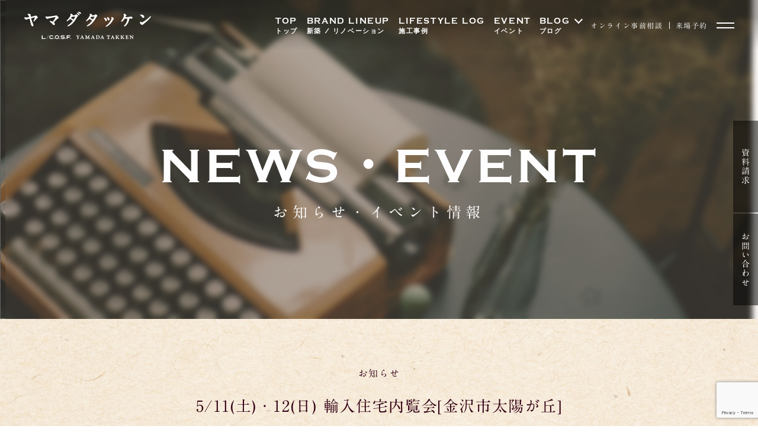

--- FILE ---
content_type: text/html; charset=UTF-8
request_url: https://www.yam21.com/news/28362
body_size: 101866
content:
<!doctype html>
<html dir="ltr" lang="ja"
	prefix="og: https://ogp.me/ns#" >
<head>
	<!-- Google tag (gtag.js) -->
	<script async src="https://www.googletagmanager.com/gtag/js?id=G-09Q15GTC7K"></script>
	<script>
	  window.dataLayer = window.dataLayer || [];
	  function gtag(){dataLayer.push(arguments);}
	  gtag('js', new Date());
	
	  gtag('config', 'G-09Q15GTC7K');
	</script>
	<meta charset="UTF-8">
	<meta name="viewport" content="width=device-width, initial-scale=1">
	<link rel="profile" href="https://gmpg.org/xfn/11">
    
<title>5/11(土)・12(日) 輸入住宅内覧会[金沢市太陽が丘] | 石川県金沢市の新築注文住宅・リノベーション| 株式会社 ヤマダタッケン</title>

		<!-- All in One SEO 4.2.1.1 -->
		<meta name="robots" content="nofollow, max-snippet:-1, max-image-preview:large, max-video-preview:-1" />
		<link rel="canonical" href="https://www.yam21.com/news/28362" />
		<meta property="og:locale" content="ja_JP" />
		<meta property="og:site_name" content="石川県金沢市の新築注文住宅やリフォーム・リノベーションのことなら | 株式会社ヤマダタッケン | 石川県、金沢市で輸入住宅の新築・リノベーションならヤマダタッケン" />
		<meta property="og:type" content="article" />
		<meta property="og:title" content="5/11(土)・12(日) 輸入住宅内覧会[金沢市太陽が丘] | 石川県金沢市の新築注文住宅・リノベーション| 株式会社 ヤマダタッケン" />
		<meta property="og:url" content="https://www.yam21.com/news/28362" />
		<meta property="og:image" content="https://www.yam21.com/wp/wp-content/uploads/2024/07/yt_ogp.jpg" />
		<meta property="og:image:secure_url" content="https://www.yam21.com/wp/wp-content/uploads/2024/07/yt_ogp.jpg" />
		<meta property="og:image:width" content="1200" />
		<meta property="og:image:height" content="630" />
		<meta property="article:published_time" content="2019-04-27T08:52:14+00:00" />
		<meta property="article:modified_time" content="2019-05-21T02:08:13+00:00" />
		<meta name="twitter:card" content="summary" />
		<meta name="twitter:title" content="5/11(土)・12(日) 輸入住宅内覧会[金沢市太陽が丘] | 石川県金沢市の新築注文住宅・リノベーション| 株式会社 ヤマダタッケン" />
		<meta name="twitter:image" content="https://www.yam21.com/wp/wp-content/uploads/2024/07/yt_ogp.jpg" />
		<script type="application/ld+json" class="aioseo-schema">
			{"@context":"https:\/\/schema.org","@graph":[{"@type":"WebSite","@id":"https:\/\/www.yam21.com\/#website","url":"https:\/\/www.yam21.com\/","name":"\u77f3\u5ddd\u770c\u91d1\u6ca2\u5e02\u306e\u65b0\u7bc9\u6ce8\u6587\u4f4f\u5b85\u3084\u30ea\u30d5\u30a9\u30fc\u30e0\u30fb\u30ea\u30ce\u30d9\u30fc\u30b7\u30e7\u30f3\u306e\u3053\u3068\u306a\u3089 | \u682a\u5f0f\u4f1a\u793e\u30e4\u30de\u30c0\u30bf\u30c3\u30b1\u30f3","description":"\u77f3\u5ddd\u770c\u3001\u91d1\u6ca2\u5e02\u3067\u8f38\u5165\u4f4f\u5b85\u306e\u65b0\u7bc9\u30fb\u30ea\u30ce\u30d9\u30fc\u30b7\u30e7\u30f3\u306a\u3089\u30e4\u30de\u30c0\u30bf\u30c3\u30b1\u30f3","inLanguage":"ja","publisher":{"@id":"https:\/\/www.yam21.com\/#organization"}},{"@type":"Organization","@id":"https:\/\/www.yam21.com\/#organization","name":"\u682a\u5f0f\u4f1a\u793e \u30e4\u30de\u30c0\u30bf\u30c3\u30b1\u30f3","url":"https:\/\/www.yam21.com\/","logo":{"@type":"ImageObject","@id":"https:\/\/www.yam21.com\/#organizationLogo","url":"https:\/\/www.yam21.com\/wp\/wp-content\/uploads\/2024\/07\/yt_favi.jpg","width":512,"height":512},"image":{"@id":"https:\/\/www.yam21.com\/#organizationLogo"},"contactPoint":{"@type":"ContactPoint","telephone":"+81762457777","contactType":"none"}},{"@type":"BreadcrumbList","@id":"https:\/\/www.yam21.com\/news\/28362#breadcrumblist","itemListElement":[{"@type":"ListItem","@id":"https:\/\/www.yam21.com\/#listItem","position":1,"item":{"@type":"WebPage","@id":"https:\/\/www.yam21.com\/","name":"\u30db\u30fc\u30e0","description":"\u77f3\u5ddd\u770c\u3001\u91d1\u6ca2\u5e02\u3067\u8f38\u5165\u4f4f\u5b85\u306e\u65b0\u7bc9\u30fb\u30ea\u30ce\u30d9\u30fc\u30b7\u30e7\u30f3\u306a\u3089\u30e4\u30de\u30c0\u30bf\u30c3\u30b1\u30f3","url":"https:\/\/www.yam21.com\/"},"nextItem":"https:\/\/www.yam21.com\/news\/28362#listItem"},{"@type":"ListItem","@id":"https:\/\/www.yam21.com\/news\/28362#listItem","position":2,"item":{"@type":"WebPage","@id":"https:\/\/www.yam21.com\/news\/28362","name":"5\/11(\u571f)\u30fb12(\u65e5) \u8f38\u5165\u4f4f\u5b85\u5185\u89a7\u4f1a[\u91d1\u6ca2\u5e02\u592a\u967d\u304c\u4e18]","url":"https:\/\/www.yam21.com\/news\/28362"},"previousItem":"https:\/\/www.yam21.com\/#listItem"}]},{"@type":"Person","@id":"https:\/\/www.yam21.com\/author\/koura#author","url":"https:\/\/www.yam21.com\/author\/koura","name":"Koura","image":{"@type":"ImageObject","@id":"https:\/\/www.yam21.com\/news\/28362#authorImage","url":"https:\/\/secure.gravatar.com\/avatar\/3899aeb1cf359ed03f7bfecfdf783721?s=96&d=mm&r=g","width":96,"height":96,"caption":"Koura"}},{"@type":"WebPage","@id":"https:\/\/www.yam21.com\/news\/28362#webpage","url":"https:\/\/www.yam21.com\/news\/28362","name":"5\/11(\u571f)\u30fb12(\u65e5) \u8f38\u5165\u4f4f\u5b85\u5185\u89a7\u4f1a[\u91d1\u6ca2\u5e02\u592a\u967d\u304c\u4e18] | \u77f3\u5ddd\u770c\u91d1\u6ca2\u5e02\u306e\u65b0\u7bc9\u6ce8\u6587\u4f4f\u5b85\u30fb\u30ea\u30ce\u30d9\u30fc\u30b7\u30e7\u30f3| \u682a\u5f0f\u4f1a\u793e \u30e4\u30de\u30c0\u30bf\u30c3\u30b1\u30f3","inLanguage":"ja","isPartOf":{"@id":"https:\/\/www.yam21.com\/#website"},"breadcrumb":{"@id":"https:\/\/www.yam21.com\/news\/28362#breadcrumblist"},"author":"https:\/\/www.yam21.com\/author\/koura#author","creator":"https:\/\/www.yam21.com\/author\/koura#author","image":{"@type":"ImageObject","@id":"https:\/\/www.yam21.com\/#mainImage","url":28367},"primaryImageOfPage":{"@id":"https:\/\/www.yam21.com\/news\/28362#mainImage"},"datePublished":"2019-04-27T08:52:14+09:00","dateModified":"2019-05-21T02:08:13+09:00"}]}
		</script>
		<!-- All in One SEO -->

<script type='text/javascript' src='https://c0.wp.com/c/6.0.11/wp-includes/js/jquery/jquery.min.js' id='jquery-core-js'></script>
<script type='text/javascript' src='https://c0.wp.com/c/6.0.11/wp-includes/js/jquery/jquery-migrate.min.js' id='jquery-migrate-js'></script>
<script type='text/javascript' src='https://www.yam21.com/wp/wp-content/plugins/flowpaper-lite-pdf-flipbook/assets/lity/lity.min.js' id='lity-js-js'></script>
<script type='text/javascript' id='search-filter-plugin-build-js-extra'>
/* <![CDATA[ */
var SF_LDATA = {"ajax_url":"https:\/\/www.yam21.com\/wp\/wp-admin\/admin-ajax.php","home_url":"https:\/\/www.yam21.com\/","extensions":[]};
/* ]]> */
</script>
<script type='text/javascript' src='https://www.yam21.com/wp/wp-content/plugins/search-filter-pro/public/assets/js/search-filter-build.min.js?ver=2.5.4' id='search-filter-plugin-build-js'></script>
<script type='text/javascript' src='https://www.yam21.com/wp/wp-content/plugins/search-filter-pro/public/assets/js/chosen.jquery.min.js?ver=2.5.4' id='search-filter-plugin-chosen-js'></script>
	<style type="text/css">
		.satoyama_blog_grid .satoyama_blog_grid_item{
			display: none;
		}

		.btn.loadMoreBtn {
    color: #333333;
    text-align: center;
}

.btn.loadMoreBtn:hover {
    text-decoration: none;
}
	</style>
<script type="text/javascript">
	window._se_plugin_version = '8.1.9';
</script>
<style type='text/css'>img#wpstats{display:none}</style><noscript><style>.lazyload[data-src]{display:none !important;}</style></noscript><style>.lazyload{background-image:none !important;}.lazyload:before{background-image:none !important;}</style>		<style type="text/css" id="wp-custom-css">
			.youtube {
position: relative;
padding-bottom: 56.25%;
height: 0;
overflow: hidden;
}
.youtube iframe {
position: absolute;
top: 0;
left: 0;
width: 100%;
height: 100%;
}

/*------------------------------------------
  Responsive Grid Media Queries - 1280, 1024, 768, 480
   more-768   - desktop (default grid)
   768-480     - tablet 
   480-less    - phone landscape & smaller
--------------------------------------------*/
.studio-form {
		height: 1100px;
}

@media all and (min-width: 480px) and (max-width: 768px) {
	.studio-form {
	  height: 1200px;
	}
}
 
@media all and (max-width: 480px) {
	.studio-form {
		height: 1036px;
	}
}

.document-form {
		height: 1148px;
}

@media all and (min-width: 480px) and (max-width: 768px) {
	.document-form {
	  height: 1280px;
	}
}
 
@media all and (max-width: 480px) {
	.document-form {
		height: 1300px;
	}
}

.contact-form {
		height: 820px;
}

@media all and (min-width: 480px) and (max-width: 768px) {
	.contact-form {
	  height: 824px;
	}
}
 
@media all and (max-width: 480px) {
	.contact-form {
		height: 832px;
	}
}

.event-form-default {
		height: 1072px;
}

@media all and (min-width: 480px) and (max-width: 768px) {
	.event-form-default {
	  height: 1032px;
	}
}
 
@media all and (max-width: 480px) {
	.event-form-default {
		height: 1048px;
	}
}

/*------------------------------------------
.event-form-long {
		height: 1048px;
}

@media all and (min-width: 480px) and (max-width: 768px) {
	.event-form-long {
	  height: 1140px;
	}
}
 
@media all and (max-width: 480px) {
	.event-form-long {
		height: 1160px;
	}
}
--------------------------------------------*/
		</style>
		
<!--ファビコン-->
<link rel="icon" href="/common/img/favicon/favicon_yamadatakken.ico">
<link rel="icon" type="image/vnd.microsoft.icon" ref="/common/img/favicon/favicon_yamadatakken.ico">
<link rel="shortcut icon" ref="/common/img/favicon/favicon_yamadatakken.ico">

<!--jQuery-->
<script src="https://ajax.googleapis.com/ajax/libs/jquery/3.6.0/jquery.min.js"></script>

<!--WEBフォント-->
<link rel="stylesheet" href="https://use.typekit.net/orx1sqx.css">
<script type="text/javascript" src="//webfonts.sakura.ne.jp/js/sakurav3.js"></script>
<script type="text/javascript" src="//webfonts.xserver.jp/js/xserver.js"></script>


<link rel="stylesheet" type="text/css" href="https://www.yam21.com/wp/wp-content/themes/yam21/assets2024/css/common.css?20260123-0229" />
<link rel="stylesheet" type="text/css" href="https://www.yam21.com/wp/wp-content/themes/yam21/assets2024/css/component.css?20260123-0229" />
<link rel="stylesheet" type="text/css" href="https://www.yam21.com/wp/wp-content/themes/yam21/assets2024/css/news.css?20260123-0229" />
<link rel="stylesheet" type="text/css" href="https://www.yam21.com/wp/wp-content/themes/yam21/assets2024/css/work.css?20260123-0229" />
<link rel="stylesheet" type="text/css" href="https://www.yam21.com/wp/wp-content/themes/yam21/assets2024/css/real-estate.css?20260123-0229" />


<!-- swiper -->
<link rel="stylesheet" href="https://unpkg.com/swiper/swiper-bundle.min.css" />
<script src="https://unpkg.com/swiper/swiper-bundle.min.js"></script>

<script>
  !function(f,b,e,v,n,t,s)
  {if(f.fbq)return;n=f.fbq=function(){n.callMethod?
  n.callMethod.apply(n,arguments):n.queue.push(arguments)};
  if(!f._fbq)f._fbq=n;n.push=n;n.loaded=!0;n.version='2.0';
  n.queue=[];t=b.createElement(e);t.async=!0;
  t.src=v;s=b.getElementsByTagName(e)[0];
  s.parentNode.insertBefore(t,s)}(window, document,'script',
  'https://connect.facebook.net/en_US/fbevents.js');
  fbq('init', '439436917304125');
  fbq('track', 'PageView');
</script>
<noscript><img height="1" width="1" style="display:none"
  src="https://www.facebook.com/tr?id=439436917304125&ev=PageView&noscript=1"
/></noscript>
<!-- End Facebook Pixel Code -->

</head>
<body class="news-template-default single single-news postid-28362">
<script data-cfasync="false" data-no-defer="1">var ewww_webp_supported=false;</script>

<header class="header">
	<div class="headerwrap">
			<h1 class="headerlogo"><a href="/"><picture class="headerlogo">
			<source media="(max-width: 768px)"  data-srcset="https://www.yam21.com/wp/wp-content/themes/yam21/assets2024/img/common/header_logo.svg">
			<img src="[data-uri]" width="216" height="50" alt="新築注文住宅やリフォーム・リノベーションのヤマダタッケン" data-src="https://www.yam21.com/wp/wp-content/themes/yam21/assets2024/img/common/header_logo.svg" decoding="async" class="lazyload"><noscript><img src="https://www.yam21.com/wp/wp-content/themes/yam21/assets2024/img/common/header_logo.svg" width="216" height="50" alt="新築注文住宅やリフォーム・リノベーションのヤマダタッケン" data-eio="l"></noscript>
		</picture></a></h1>
			<div class="rightwrap">
			<a href="/" class="copperplate headerlink">TOP<span>トップ</span></a>
			<a href="/brandlineup/" class="copperplate headerlink">BRAND LINEUP<span>新築 / リノベーション</span></a>
			<a href="/works/" class="copperplate headerlink">LIFESTYLE LOG<span>施工事例</span></a>
			<a href="/news/?_sft_news_cat=nc2" class="copperplate headerlink">EVENT<span>イベント</span></a>
			<div class="copperplate headerlink accwrap">BLOG<span>ブログ</span>
				<div class="acc">
<!-- 					<a href="/days/" class="sublink"><img src="[data-uri]" width="169" height="13" alt="L/C.O.S.F. DAY'S" data-src="https://www.yam21.com/wp/wp-content/themes/yam21/assets2024/img/common/menu_blog_sub01_w.svg" decoding="async" class="lazyload"><noscript><img src="https://www.yam21.com/wp/wp-content/themes/yam21/assets2024/img/common/menu_blog_sub01_w.svg" width="169" height="13" alt="L/C.O.S.F. DAY'S" data-eio="l"></noscript></a> -->
					<a href="/column/" class="sublink"><img src="[data-uri]" width="169" height="13" alt="SAWANO DAY'S" data-src="https://www.yam21.com/wp/wp-content/themes/yam21/assets2024/img/common/menu_blog_sub02_w.svg" decoding="async" class="lazyload"><noscript><img src="https://www.yam21.com/wp/wp-content/themes/yam21/assets2024/img/common/menu_blog_sub02_w.svg" width="169" height="13" alt="SAWANO DAY'S" data-eio="l"></noscript></a>
					<a href="/blog/" class="sublink"><img src="[data-uri]" width="169" height="13" alt="STAFF JOURNAL" data-src="https://www.yam21.com/wp/wp-content/themes/yam21/assets2024/img/common/menu_blog_sub03_w.svg" decoding="async" class="lazyload"><noscript><img src="https://www.yam21.com/wp/wp-content/themes/yam21/assets2024/img/common/menu_blog_sub03_w.svg" width="169" height="13" alt="STAFF JOURNAL" data-eio="l"></noscript></a>
				</div>
			</div>
			<div class="right">
				<a class="sp" href="/works/">施工事例</a>
				<a class="pc" href="/online/">オンライン事前相談</a>
				<a href="/form_yoyaku/">来場予約</a>
			</div>
			<button class="btn_hamburger">
				<span></span>
				<span></span>
			</button>
		</div>
	</div>
</header>
<nav class="menu_hamburger">
	<div class="wrap">
		<div class="scroll">
			<p class="copperplate">SCROLL<span></span></p>
		</div>
		<div class="left">
			<a href="/story/" class="bnr">
				<h2 class="title"><picture>
					<source media="(max-width: 768px)"  data-srcset="https://www.yam21.com/wp/wp-content/themes/yam21/assets2024/img/common/menu_title01.svg">
					<img src="[data-uri]" width="368" height="27" alt="L/C.O.S.F. STORY’S" data-src="https://www.yam21.com/wp/wp-content/themes/yam21/assets2024/img/common/menu_title01.svg" decoding="async" class="lazyload"><noscript><img src="https://www.yam21.com/wp/wp-content/themes/yam21/assets2024/img/common/menu_title01.svg" width="368" height="27" alt="L/C.O.S.F. STORY’S" data-eio="l"></noscript>
				</picture></h2>
				<p class="text">ヤマダタッケンにまつわるお話。</p>
			</a>
			<a href="/brandlineup/" class="bnr">
				<h2 class="copperplate title">BRAND LINEUP</h2>
				<p class="text">新築 / リノベーション</p>
			</a>
			<a href="/works/" class="bnr">
				<p class="sub">- 施工事例 -</p>
				<h2 class="copperplate title log">LIFESTYLE LOG</h2>
				<p class="text log">十人十色のいそがない人生。</p>
			</a>
			<a href="/concept/" class="bnr">
				<h2 class="copperplate title">BRAND CONCEPT</h2>
				<p class="text">ブランドコンセプト</p>
			</a>
		</div>
		<div class="right">
			<div class="right-left">
				<a href="/"><span class="copperplate">TOP</span><span>トップ</span></a>
				<a href="/news_cat/nc3/"><span class="copperplate">OPEN HOME</span><span>内覧会情報</span></a>
				<a href="/real_estate/"><span class="copperplate">REAL ESTATE</span><span>不動産情報</span></a>
				<a href="/aboutus/"><span class="copperplate">WHAT’S YAMADA<br>TAKKEN</span><span>ヤマダタッケンについて</span></a>
				<a href="/howtomake/"><span class="copperplate">HOW TO MAKE</span><span>ヤマダタッケンの家づくり</span></a>
			</div>
			<div class="right-right">
				<a href="/news/"><span class="copperplate">NEWS・EVENT</span><span>お知らせ・イベント</span></a>
				<a href="/model_home/"><span class="copperplate">MODEL HOME</span><span>モデルホーム</span></a>
				<a href="/recruit/"><span class="copperplate">RECRUIT</span><span>採用情報</span></a>
				<a href="/blog/"><span class="copperplate">BLOG</span><span>ブログ</span></a>
<!--
				<a href="/days/" class="sublink spmgt10"><picture>
					<source media="(max-width: 768px)"  data-srcset="https://www.yam21.com/wp/wp-content/themes/yam21/assets2024/img/common/menu_blog_sub01.svg">
					<img src="[data-uri]" width="160" height="14" alt="L/C.O.S.F. DAY'S" data-src="https://www.yam21.com/wp/wp-content/themes/yam21/assets2024/img/common/menu_blog_sub01.svg" decoding="async" class="lazyload"><noscript><img src="https://www.yam21.com/wp/wp-content/themes/yam21/assets2024/img/common/menu_blog_sub01.svg" width="160" height="14" alt="L/C.O.S.F. DAY'S" data-eio="l"></noscript>
				</picture></a>
-->
				<a href="/column/" class="sublink"><picture>
					<source media="(max-width: 768px)"  data-srcset="https://www.yam21.com/wp/wp-content/themes/yam21/assets2024/img/common/menu_blog_sub02.svg">
					<img src="[data-uri]" width="156" height="14" alt="SAWANO DAY'S" data-src="https://www.yam21.com/wp/wp-content/themes/yam21/assets2024/img/common/menu_blog_sub02.svg" decoding="async" class="lazyload"><noscript><img src="https://www.yam21.com/wp/wp-content/themes/yam21/assets2024/img/common/menu_blog_sub02.svg" width="156" height="14" alt="SAWANO DAY'S" data-eio="l"></noscript>
				</picture></a>
				<a href="/blog/" class="sublink"><picture>
					<source media="(max-width: 768px)"  data-srcset="https://www.yam21.com/wp/wp-content/themes/yam21/assets2024/img/common/menu_blog_sub03.svg">
					<img src="[data-uri]" width="182" height="14" alt="STAFF JOURNAL" data-src="https://www.yam21.com/wp/wp-content/themes/yam21/assets2024/img/common/menu_blog_sub03.svg" decoding="async" class="lazyload"><noscript><img src="https://www.yam21.com/wp/wp-content/themes/yam21/assets2024/img/common/menu_blog_sub03.svg" width="182" height="14" alt="STAFF JOURNAL" data-eio="l"></noscript>
				</picture></a>
			</div>
			<div class="right-foot">
				<a href="/form_contact/"><div><span class="copperplate">CONTACT</span><br><span>お問い合わせ・資料請求・ご紹介者の方</span></div></a>
				<a href="/form_yoyaku/"><div><span class="copperplate">RESERVATION</span><br><span>来場予約</span></div></a>
				<a href="/online/"><div><span class="copperplate">ONLINE MEETING</span><br><span>オンライン事前相談</span></div></a>
				<div class="info">
					<p class="copperplate">TEL 076-245-7777</p>
					<div class="inforight pc">
						<p class="copperplate">OPEN　AM10:00 – PM6:00</p>
						<p class="copperplate">CLOSED　WED,HOLIDAY</p>
					</div>
					<div class="inforight sp">
						<p class="copperplate">OPEN AM10:00–PM6:00 CLOSED WED,HOLIDAY</p>
					</div>
				</div>
			</div>
		</div>
		<div class="foot">
			<img class="menu_foot lazyload" src="[data-uri]" width="410" height="140" alt="いそがない人生を。 ヤマダタッケン" data-src="https://www.yam21.com/wp/wp-content/themes/yam21/assets2024/img/common/menu_foot.svg" decoding="async"><noscript><img class="menu_foot" src="https://www.yam21.com/wp/wp-content/themes/yam21/assets2024/img/common/menu_foot.svg" width="410" height="140" alt="いそがない人生を。 ヤマダタッケン" data-eio="l"></noscript>
			<div class="linkwrap">
				<a class="insta_link" href="https://www.instagram.com/yamadatakken/" target="_blank"><span class="copperplate">INSTAGRAM</span></a>
				<a class="facebook_link" href="https://www.facebook.com/yam21com/" target="_blank"><span class="copperplate">FACEBOOK</span></a>
				<a class="youtube_link" href="https://www.youtube.com/@yamada-takken" target="_blank"><span class="copperplate">YOUTUBE</span></a>
				<div class="pc_block1215"></div>
				<a class="otherlink" href="/sitemap/">サイトマップ</a>
				<a class="otherlink" href="/policy/">プライバシーポリシー</a>
			</div>
		</div>
	</div>
</nav>
<nav class="right_nav">
	<a href="/form_siryou/" class="rightlink"><span>資料請求</span></a>
	<a href="/form_contact/" class="rightlink"><span>お問い合わせ</span></a>
</nav><link rel="stylesheet" type="text/css" href="/common/css/bootstrap.css">


<section class="news-detail__fv">
  
      <p class="news-detail__fv__img">
      <picture>
        <source  media="(max-width: 768px)" type="image/png" data-srcset="https://www.yam21.com/wp/wp-content/themes/yam21/assets2024/img/news/news_detail_mv_sp.jpg">
        <img src="[data-uri]" alt="" width="267" data-src="https://www.yam21.com/wp/wp-content/themes/yam21/assets2024/img/news/news_detail_mv.jpg" decoding="async" class="lazyload" /><noscript><img src="https://www.yam21.com/wp/wp-content/themes/yam21/assets2024/img/news/news_detail_mv.jpg" alt="" width="267" data-eio="l" /></noscript>
      </picture>
    </p>
    <h2 class="news-detail__fv__lead">
      <span class="mv_lead_en copperplate">NEWS・EVENT</span>
      <span class="mv_lead_ja">お知らせ・イベント情報</span>
    </h2>
  </section>

<article class="article">
  <div class="news-detail__article__inner">
    <div class="news-detail__article__head">
      <!--         <p class="news-detail__article__time copperplate">2019.04.27 -->
          <span class="news-detail__article__cat">
          お知らせ          </span>
        </p>
            <h1 class="news-detail__article__title mincho">5/11(土)・12(日) 輸入住宅内覧会[金沢市太陽が丘]</h1>
    </div>
    <div class="news-detail__article__thumbnail">
              <img src="[data-uri]" alt="5/11(土)・12(日) 輸入住宅内覧会[金沢市太陽が丘]" data-src="https://www.yam21.com/wp/wp-content/uploads/2019/04/d8ccae326f890c47b7501f1c50f41252-500x500-1.jpg" decoding="async" class="lazyload" /><noscript><img src="https://www.yam21.com/wp/wp-content/uploads/2019/04/d8ccae326f890c47b7501f1c50f41252-500x500-1.jpg" alt="5/11(土)・12(日) 輸入住宅内覧会[金沢市太陽が丘]" data-eio="l" /></noscript>
            
    </div>
    
    <div class="news-detail__content notosans clearfix">
                  <p><img src="[data-uri]" alt="太陽が丘輸入住宅内覧会" width="531" height="800" class="alignnone size-size-D wp-image-28366 lazyload" data-src="/wp/wp-content/uploads/2019/04/bb917350fb6c285da424c27dbd6b1a10-531x800.jpg" decoding="async" /><noscript><img src="/wp/wp-content/uploads/2019/04/bb917350fb6c285da424c27dbd6b1a10-531x800.jpg" alt="太陽が丘輸入住宅内覧会" width="531" height="800" class="alignnone size-size-D wp-image-28366" data-eio="l" /></noscript></p>
<p style="margin-top: 4.0em;">
<H3>輸入住宅内覧会in太陽が丘</H3></p>
<p style="margin-top:2.0em;">
<p style="margin-top:1.0em;">
「ただ住むためにある家」から「暮らしを楽しむための家」へ。 </p>
<p style="margin-top:1.0em;">
ヤマダタッケンでは、外観や機能性だけの“House”には満足せず、暮らしの感性を大切にした</p>
<p style="margin-top:1.0em;">
“Home”こそ本物の住まいなのだと考えております。 </p>
<p style="margin-top: 4.0em;">
<img src="[data-uri]" alt="輸入住宅内覧会1" width="800" height="532" class="alignnone size-size-D wp-image-28364 lazyload" data-src="/wp/wp-content/uploads/2019/04/c5b0ec292a3fb9c082fccb0833fd2465-800x532.jpg" decoding="async" /><noscript><img src="/wp/wp-content/uploads/2019/04/c5b0ec292a3fb9c082fccb0833fd2465-800x532.jpg" alt="輸入住宅内覧会1" width="800" height="532" class="alignnone size-size-D wp-image-28364" data-eio="l" /></noscript></p>
<p style="margin-top:2.0em;">
シアトルの有名コーディネーターが手掛けた本格輸入住宅。</p>
<p style="margin-top:2.0em;">
セントラルヒーティング、ドライウォールなど、設備や工法も本物に拘りました。</p>
<p style="margin-top:4.0em;">
<img src="[data-uri]" alt="輸入住宅内覧会2" width="800" height="295" class="alignnone size-size-D wp-image-28365 lazyload" data-src="/wp/wp-content/uploads/2019/04/cfb7713dd0bdb2ee94d0f551ca6ed8f7-800x295.jpg" decoding="async" /><noscript><img src="/wp/wp-content/uploads/2019/04/cfb7713dd0bdb2ee94d0f551ca6ed8f7-800x295.jpg" alt="輸入住宅内覧会2" width="800" height="295" class="alignnone size-size-D wp-image-28365" data-eio="l" /></noscript></p>
<p style="margin-top:2.0em;">
外観・インテリア・ガレージ・ガーデニングまでもコーディネートされた建物です。</p>
<p style="margin-top:2.0em;">
建築から何年経った今でも、色褪せない気品あるクラシカルデザインをモデルホームで実際にご覧ください。</p>
<p style="margin-top:4.0em;">
<img src="[data-uri]" alt="輸入住宅内覧会3" width="400" height="265" class="alignnone size-size-B wp-image-28363 lazyload" data-src="/wp/wp-content/uploads/2019/04/782616dd8d90055bf7505c9c542d09f1-400x265.jpg" decoding="async" /><noscript><img src="/wp/wp-content/uploads/2019/04/782616dd8d90055bf7505c9c542d09f1-400x265.jpg" alt="輸入住宅内覧会3" width="400" height="265" class="alignnone size-size-B wp-image-28363" data-eio="l" /></noscript></p>
<p style="margin-top:4.0em;">
＊＊＊＊＊＊＊＊＊＊＊＊＊＊＊＊＊＊<br />
輸入住宅内覧会in太陽が丘<br />
5/11(Sat)、12(Sun)<br />
OPEN 10:00 ～ 17:00<br />
会場　<a href="https://goo.gl/maps/iHGsNNisUZB2" target="_blank">金沢市太陽が丘3-371-8</a><br />
住所をタップするとGoogleMAPが開きます<br />
＊＊＊＊＊＊＊＊＊＊＊＊＊＊＊＊＊＊</p>
            
          </div>
  </div>
  <div class="news-detail__article__nav">
    <div class="single_page_nav copperplate">
      <span class="navi_l"><a href="https://www.yam21.com/news/28353" rel="prev">PREV</a></span>
              <span class="navi_back"><a href="/news/">INDEX</a></span>
            <span class="navi_r"><a href="https://www.yam21.com/news/28382" rel="next">NEXT</a></span>
    </div>
  </div>
</article>

	<script type="text/javascript">
		(function($) {
			'use strict';

			jQuery(document).ready(function() {

				var noItemMsg = "Load more button hidden because no more item to load";

				//wrapper 1
				
																									
					// Append the Load More Button
					$(".satoyama_more_btn").append('<a href="#" class="btn loadMoreBtn" id="loadMore"><span class="loadMoreBtn-label">View More</span></a>');

					// add some delay
					jQuery(window).load(function(){
						setTimeout(function(){
							// Show the initial visible items
							$(".satoyama_blog_grid .satoyama_blog_grid_item").hide().slice(0, 6).show();
						}, 500)
					});

					// Calculate the hidden items
					$(document).find(".satoyama_more_btn .ald-count").text( $(".satoyama_blog_grid .satoyama_blog_grid_item:hidden").length );

					// Button Click Trigger
					$(".satoyama_more_btn").find("#loadMore").on('click', function (e) {
						e.preventDefault();

						// Show the hidden items
						$(".satoyama_blog_grid .satoyama_blog_grid_item:hidden").slice(0, 6).slideDown();

						// Hide if no more to load
						if ( $(".satoyama_blog_grid .satoyama_blog_grid_item:hidden").length == 0 ) {
							$(this).fadeOut('slow');
						}

						// ReCalculate the hidden items
						$(document).find(".satoyama_more_btn .ald-count").text( $(".satoyama_blog_grid .satoyama_blog_grid_item:hidden").length );

					});

					// Hide on initial if no div to show
					if ( $(".satoyama_blog_grid .satoyama_blog_grid_item:hidden").length == 0 ) {
						$(".satoyama_more_btn").find("#loadMore").fadeOut('slow');
						console.log( noItemMsg );
					}


								// end wrapper 1

				//wrapper 2
								// end wrapper 2

				// wrapper 3
								// end wrapper 3

				//wraper 4
								// end wrapper 4

				//wrapper 5
								// end wrapper 5

				//wrapper 6
								// end wrapper 6

			});

		})(jQuery);
	</script>
<link rel='stylesheet' id='wp-block-library-css'  href='https://c0.wp.com/c/6.0.11/wp-includes/css/dist/block-library/style.min.css' type='text/css' media='all' />
<style id='wp-block-library-inline-css' type='text/css'>
.has-text-align-justify{text-align:justify;}
</style>
<style id='global-styles-inline-css' type='text/css'>
body{--wp--preset--color--black: #000000;--wp--preset--color--cyan-bluish-gray: #abb8c3;--wp--preset--color--white: #ffffff;--wp--preset--color--pale-pink: #f78da7;--wp--preset--color--vivid-red: #cf2e2e;--wp--preset--color--luminous-vivid-orange: #ff6900;--wp--preset--color--luminous-vivid-amber: #fcb900;--wp--preset--color--light-green-cyan: #7bdcb5;--wp--preset--color--vivid-green-cyan: #00d084;--wp--preset--color--pale-cyan-blue: #8ed1fc;--wp--preset--color--vivid-cyan-blue: #0693e3;--wp--preset--color--vivid-purple: #9b51e0;--wp--preset--gradient--vivid-cyan-blue-to-vivid-purple: linear-gradient(135deg,rgba(6,147,227,1) 0%,rgb(155,81,224) 100%);--wp--preset--gradient--light-green-cyan-to-vivid-green-cyan: linear-gradient(135deg,rgb(122,220,180) 0%,rgb(0,208,130) 100%);--wp--preset--gradient--luminous-vivid-amber-to-luminous-vivid-orange: linear-gradient(135deg,rgba(252,185,0,1) 0%,rgba(255,105,0,1) 100%);--wp--preset--gradient--luminous-vivid-orange-to-vivid-red: linear-gradient(135deg,rgba(255,105,0,1) 0%,rgb(207,46,46) 100%);--wp--preset--gradient--very-light-gray-to-cyan-bluish-gray: linear-gradient(135deg,rgb(238,238,238) 0%,rgb(169,184,195) 100%);--wp--preset--gradient--cool-to-warm-spectrum: linear-gradient(135deg,rgb(74,234,220) 0%,rgb(151,120,209) 20%,rgb(207,42,186) 40%,rgb(238,44,130) 60%,rgb(251,105,98) 80%,rgb(254,248,76) 100%);--wp--preset--gradient--blush-light-purple: linear-gradient(135deg,rgb(255,206,236) 0%,rgb(152,150,240) 100%);--wp--preset--gradient--blush-bordeaux: linear-gradient(135deg,rgb(254,205,165) 0%,rgb(254,45,45) 50%,rgb(107,0,62) 100%);--wp--preset--gradient--luminous-dusk: linear-gradient(135deg,rgb(255,203,112) 0%,rgb(199,81,192) 50%,rgb(65,88,208) 100%);--wp--preset--gradient--pale-ocean: linear-gradient(135deg,rgb(255,245,203) 0%,rgb(182,227,212) 50%,rgb(51,167,181) 100%);--wp--preset--gradient--electric-grass: linear-gradient(135deg,rgb(202,248,128) 0%,rgb(113,206,126) 100%);--wp--preset--gradient--midnight: linear-gradient(135deg,rgb(2,3,129) 0%,rgb(40,116,252) 100%);--wp--preset--duotone--dark-grayscale: url('#wp-duotone-dark-grayscale');--wp--preset--duotone--grayscale: url('#wp-duotone-grayscale');--wp--preset--duotone--purple-yellow: url('#wp-duotone-purple-yellow');--wp--preset--duotone--blue-red: url('#wp-duotone-blue-red');--wp--preset--duotone--midnight: url('#wp-duotone-midnight');--wp--preset--duotone--magenta-yellow: url('#wp-duotone-magenta-yellow');--wp--preset--duotone--purple-green: url('#wp-duotone-purple-green');--wp--preset--duotone--blue-orange: url('#wp-duotone-blue-orange');--wp--preset--font-size--small: 13px;--wp--preset--font-size--medium: 20px;--wp--preset--font-size--large: 36px;--wp--preset--font-size--x-large: 42px;}.has-black-color{color: var(--wp--preset--color--black) !important;}.has-cyan-bluish-gray-color{color: var(--wp--preset--color--cyan-bluish-gray) !important;}.has-white-color{color: var(--wp--preset--color--white) !important;}.has-pale-pink-color{color: var(--wp--preset--color--pale-pink) !important;}.has-vivid-red-color{color: var(--wp--preset--color--vivid-red) !important;}.has-luminous-vivid-orange-color{color: var(--wp--preset--color--luminous-vivid-orange) !important;}.has-luminous-vivid-amber-color{color: var(--wp--preset--color--luminous-vivid-amber) !important;}.has-light-green-cyan-color{color: var(--wp--preset--color--light-green-cyan) !important;}.has-vivid-green-cyan-color{color: var(--wp--preset--color--vivid-green-cyan) !important;}.has-pale-cyan-blue-color{color: var(--wp--preset--color--pale-cyan-blue) !important;}.has-vivid-cyan-blue-color{color: var(--wp--preset--color--vivid-cyan-blue) !important;}.has-vivid-purple-color{color: var(--wp--preset--color--vivid-purple) !important;}.has-black-background-color{background-color: var(--wp--preset--color--black) !important;}.has-cyan-bluish-gray-background-color{background-color: var(--wp--preset--color--cyan-bluish-gray) !important;}.has-white-background-color{background-color: var(--wp--preset--color--white) !important;}.has-pale-pink-background-color{background-color: var(--wp--preset--color--pale-pink) !important;}.has-vivid-red-background-color{background-color: var(--wp--preset--color--vivid-red) !important;}.has-luminous-vivid-orange-background-color{background-color: var(--wp--preset--color--luminous-vivid-orange) !important;}.has-luminous-vivid-amber-background-color{background-color: var(--wp--preset--color--luminous-vivid-amber) !important;}.has-light-green-cyan-background-color{background-color: var(--wp--preset--color--light-green-cyan) !important;}.has-vivid-green-cyan-background-color{background-color: var(--wp--preset--color--vivid-green-cyan) !important;}.has-pale-cyan-blue-background-color{background-color: var(--wp--preset--color--pale-cyan-blue) !important;}.has-vivid-cyan-blue-background-color{background-color: var(--wp--preset--color--vivid-cyan-blue) !important;}.has-vivid-purple-background-color{background-color: var(--wp--preset--color--vivid-purple) !important;}.has-black-border-color{border-color: var(--wp--preset--color--black) !important;}.has-cyan-bluish-gray-border-color{border-color: var(--wp--preset--color--cyan-bluish-gray) !important;}.has-white-border-color{border-color: var(--wp--preset--color--white) !important;}.has-pale-pink-border-color{border-color: var(--wp--preset--color--pale-pink) !important;}.has-vivid-red-border-color{border-color: var(--wp--preset--color--vivid-red) !important;}.has-luminous-vivid-orange-border-color{border-color: var(--wp--preset--color--luminous-vivid-orange) !important;}.has-luminous-vivid-amber-border-color{border-color: var(--wp--preset--color--luminous-vivid-amber) !important;}.has-light-green-cyan-border-color{border-color: var(--wp--preset--color--light-green-cyan) !important;}.has-vivid-green-cyan-border-color{border-color: var(--wp--preset--color--vivid-green-cyan) !important;}.has-pale-cyan-blue-border-color{border-color: var(--wp--preset--color--pale-cyan-blue) !important;}.has-vivid-cyan-blue-border-color{border-color: var(--wp--preset--color--vivid-cyan-blue) !important;}.has-vivid-purple-border-color{border-color: var(--wp--preset--color--vivid-purple) !important;}.has-vivid-cyan-blue-to-vivid-purple-gradient-background{background: var(--wp--preset--gradient--vivid-cyan-blue-to-vivid-purple) !important;}.has-light-green-cyan-to-vivid-green-cyan-gradient-background{background: var(--wp--preset--gradient--light-green-cyan-to-vivid-green-cyan) !important;}.has-luminous-vivid-amber-to-luminous-vivid-orange-gradient-background{background: var(--wp--preset--gradient--luminous-vivid-amber-to-luminous-vivid-orange) !important;}.has-luminous-vivid-orange-to-vivid-red-gradient-background{background: var(--wp--preset--gradient--luminous-vivid-orange-to-vivid-red) !important;}.has-very-light-gray-to-cyan-bluish-gray-gradient-background{background: var(--wp--preset--gradient--very-light-gray-to-cyan-bluish-gray) !important;}.has-cool-to-warm-spectrum-gradient-background{background: var(--wp--preset--gradient--cool-to-warm-spectrum) !important;}.has-blush-light-purple-gradient-background{background: var(--wp--preset--gradient--blush-light-purple) !important;}.has-blush-bordeaux-gradient-background{background: var(--wp--preset--gradient--blush-bordeaux) !important;}.has-luminous-dusk-gradient-background{background: var(--wp--preset--gradient--luminous-dusk) !important;}.has-pale-ocean-gradient-background{background: var(--wp--preset--gradient--pale-ocean) !important;}.has-electric-grass-gradient-background{background: var(--wp--preset--gradient--electric-grass) !important;}.has-midnight-gradient-background{background: var(--wp--preset--gradient--midnight) !important;}.has-small-font-size{font-size: var(--wp--preset--font-size--small) !important;}.has-medium-font-size{font-size: var(--wp--preset--font-size--medium) !important;}.has-large-font-size{font-size: var(--wp--preset--font-size--large) !important;}.has-x-large-font-size{font-size: var(--wp--preset--font-size--x-large) !important;}
</style>
<link rel='stylesheet' id='ald-styles-css'  href='https://www.yam21.com/wp/wp-content/plugins/ajax-load-more-anything/css/ald-styles.css?ver=2.4.6' type='text/css' media='all' />
<link rel='stylesheet' id='contact-form-7-css'  href='https://www.yam21.com/wp/wp-content/plugins/contact-form-7/includes/css/styles.css?ver=5.3.2' type='text/css' media='all' />
<link rel='stylesheet' id='contact-form-7-confirm-css'  href='https://www.yam21.com/wp/wp-content/plugins/contact-form-7-add-confirm/includes/css/styles.css?ver=5.1' type='text/css' media='all' />
<style id='extendify-gutenberg-patterns-and-templates-utilities-inline-css' type='text/css'>
.ext-absolute{position:absolute!important}.ext-relative{position:relative!important}.ext-top-base{top:var(--wp--style--block-gap,1.75rem)!important}.ext-top-lg{top:var(--extendify--spacing--large,3rem)!important}.ext--top-base{top:calc(var(--wp--style--block-gap, 1.75rem)*-1)!important}.ext--top-lg{top:calc(var(--extendify--spacing--large, 3rem)*-1)!important}.ext-right-base{right:var(--wp--style--block-gap,1.75rem)!important}.ext-right-lg{right:var(--extendify--spacing--large,3rem)!important}.ext--right-base{right:calc(var(--wp--style--block-gap, 1.75rem)*-1)!important}.ext--right-lg{right:calc(var(--extendify--spacing--large, 3rem)*-1)!important}.ext-bottom-base{bottom:var(--wp--style--block-gap,1.75rem)!important}.ext-bottom-lg{bottom:var(--extendify--spacing--large,3rem)!important}.ext--bottom-base{bottom:calc(var(--wp--style--block-gap, 1.75rem)*-1)!important}.ext--bottom-lg{bottom:calc(var(--extendify--spacing--large, 3rem)*-1)!important}.ext-left-base{left:var(--wp--style--block-gap,1.75rem)!important}.ext-left-lg{left:var(--extendify--spacing--large,3rem)!important}.ext--left-base{left:calc(var(--wp--style--block-gap, 1.75rem)*-1)!important}.ext--left-lg{left:calc(var(--extendify--spacing--large, 3rem)*-1)!important}.ext-order-1{order:1!important}.ext-order-2{order:2!important}.ext-col-auto{grid-column:auto!important}.ext-col-span-1{grid-column:span 1/span 1!important}.ext-col-span-2{grid-column:span 2/span 2!important}.ext-col-span-3{grid-column:span 3/span 3!important}.ext-col-span-4{grid-column:span 4/span 4!important}.ext-col-span-5{grid-column:span 5/span 5!important}.ext-col-span-6{grid-column:span 6/span 6!important}.ext-col-span-7{grid-column:span 7/span 7!important}.ext-col-span-8{grid-column:span 8/span 8!important}.ext-col-span-9{grid-column:span 9/span 9!important}.ext-col-span-10{grid-column:span 10/span 10!important}.ext-col-span-11{grid-column:span 11/span 11!important}.ext-col-span-12{grid-column:span 12/span 12!important}.ext-col-span-full{grid-column:1/-1!important}.ext-col-start-1{grid-column-start:1!important}.ext-col-start-2{grid-column-start:2!important}.ext-col-start-3{grid-column-start:3!important}.ext-col-start-4{grid-column-start:4!important}.ext-col-start-5{grid-column-start:5!important}.ext-col-start-6{grid-column-start:6!important}.ext-col-start-7{grid-column-start:7!important}.ext-col-start-8{grid-column-start:8!important}.ext-col-start-9{grid-column-start:9!important}.ext-col-start-10{grid-column-start:10!important}.ext-col-start-11{grid-column-start:11!important}.ext-col-start-12{grid-column-start:12!important}.ext-col-start-13{grid-column-start:13!important}.ext-col-start-auto{grid-column-start:auto!important}.ext-col-end-1{grid-column-end:1!important}.ext-col-end-2{grid-column-end:2!important}.ext-col-end-3{grid-column-end:3!important}.ext-col-end-4{grid-column-end:4!important}.ext-col-end-5{grid-column-end:5!important}.ext-col-end-6{grid-column-end:6!important}.ext-col-end-7{grid-column-end:7!important}.ext-col-end-8{grid-column-end:8!important}.ext-col-end-9{grid-column-end:9!important}.ext-col-end-10{grid-column-end:10!important}.ext-col-end-11{grid-column-end:11!important}.ext-col-end-12{grid-column-end:12!important}.ext-col-end-13{grid-column-end:13!important}.ext-col-end-auto{grid-column-end:auto!important}.ext-row-auto{grid-row:auto!important}.ext-row-span-1{grid-row:span 1/span 1!important}.ext-row-span-2{grid-row:span 2/span 2!important}.ext-row-span-3{grid-row:span 3/span 3!important}.ext-row-span-4{grid-row:span 4/span 4!important}.ext-row-span-5{grid-row:span 5/span 5!important}.ext-row-span-6{grid-row:span 6/span 6!important}.ext-row-span-full{grid-row:1/-1!important}.ext-row-start-1{grid-row-start:1!important}.ext-row-start-2{grid-row-start:2!important}.ext-row-start-3{grid-row-start:3!important}.ext-row-start-4{grid-row-start:4!important}.ext-row-start-5{grid-row-start:5!important}.ext-row-start-6{grid-row-start:6!important}.ext-row-start-7{grid-row-start:7!important}.ext-row-start-auto{grid-row-start:auto!important}.ext-row-end-1{grid-row-end:1!important}.ext-row-end-2{grid-row-end:2!important}.ext-row-end-3{grid-row-end:3!important}.ext-row-end-4{grid-row-end:4!important}.ext-row-end-5{grid-row-end:5!important}.ext-row-end-6{grid-row-end:6!important}.ext-row-end-7{grid-row-end:7!important}.ext-row-end-auto{grid-row-end:auto!important}.ext-m-0:not([style*=margin]){margin:0!important}.ext-m-auto:not([style*=margin]){margin:auto!important}.ext-m-base:not([style*=margin]){margin:var(--wp--style--block-gap,1.75rem)!important}.ext-m-lg:not([style*=margin]){margin:var(--extendify--spacing--large,3rem)!important}.ext--m-base:not([style*=margin]){margin:calc(var(--wp--style--block-gap, 1.75rem)*-1)!important}.ext--m-lg:not([style*=margin]){margin:calc(var(--extendify--spacing--large, 3rem)*-1)!important}.ext-mx-0:not([style*=margin]){margin-left:0!important;margin-right:0!important}.ext-mx-auto:not([style*=margin]){margin-left:auto!important;margin-right:auto!important}.ext-mx-base:not([style*=margin]){margin-left:var(--wp--style--block-gap,1.75rem)!important;margin-right:var(--wp--style--block-gap,1.75rem)!important}.ext-mx-lg:not([style*=margin]){margin-left:var(--extendify--spacing--large,3rem)!important;margin-right:var(--extendify--spacing--large,3rem)!important}.ext--mx-base:not([style*=margin]){margin-left:calc(var(--wp--style--block-gap, 1.75rem)*-1)!important;margin-right:calc(var(--wp--style--block-gap, 1.75rem)*-1)!important}.ext--mx-lg:not([style*=margin]){margin-left:calc(var(--extendify--spacing--large, 3rem)*-1)!important;margin-right:calc(var(--extendify--spacing--large, 3rem)*-1)!important}.ext-my-0:not([style*=margin]){margin-bottom:0!important;margin-top:0!important}.ext-my-auto:not([style*=margin]){margin-bottom:auto!important;margin-top:auto!important}.ext-my-base:not([style*=margin]){margin-bottom:var(--wp--style--block-gap,1.75rem)!important;margin-top:var(--wp--style--block-gap,1.75rem)!important}.ext-my-lg:not([style*=margin]){margin-bottom:var(--extendify--spacing--large,3rem)!important;margin-top:var(--extendify--spacing--large,3rem)!important}.ext--my-base:not([style*=margin]){margin-bottom:calc(var(--wp--style--block-gap, 1.75rem)*-1)!important;margin-top:calc(var(--wp--style--block-gap, 1.75rem)*-1)!important}.ext--my-lg:not([style*=margin]){margin-bottom:calc(var(--extendify--spacing--large, 3rem)*-1)!important;margin-top:calc(var(--extendify--spacing--large, 3rem)*-1)!important}.ext-mt-0:not([style*=margin]){margin-top:0!important}.ext-mt-auto:not([style*=margin]){margin-top:auto!important}.ext-mt-base:not([style*=margin]){margin-top:var(--wp--style--block-gap,1.75rem)!important}.ext-mt-lg:not([style*=margin]){margin-top:var(--extendify--spacing--large,3rem)!important}.ext--mt-base:not([style*=margin]){margin-top:calc(var(--wp--style--block-gap, 1.75rem)*-1)!important}.ext--mt-lg:not([style*=margin]){margin-top:calc(var(--extendify--spacing--large, 3rem)*-1)!important}.ext-mr-0:not([style*=margin]){margin-right:0!important}.ext-mr-auto:not([style*=margin]){margin-right:auto!important}.ext-mr-base:not([style*=margin]){margin-right:var(--wp--style--block-gap,1.75rem)!important}.ext-mr-lg:not([style*=margin]){margin-right:var(--extendify--spacing--large,3rem)!important}.ext--mr-base:not([style*=margin]){margin-right:calc(var(--wp--style--block-gap, 1.75rem)*-1)!important}.ext--mr-lg:not([style*=margin]){margin-right:calc(var(--extendify--spacing--large, 3rem)*-1)!important}.ext-mb-0:not([style*=margin]){margin-bottom:0!important}.ext-mb-auto:not([style*=margin]){margin-bottom:auto!important}.ext-mb-base:not([style*=margin]){margin-bottom:var(--wp--style--block-gap,1.75rem)!important}.ext-mb-lg:not([style*=margin]){margin-bottom:var(--extendify--spacing--large,3rem)!important}.ext--mb-base:not([style*=margin]){margin-bottom:calc(var(--wp--style--block-gap, 1.75rem)*-1)!important}.ext--mb-lg:not([style*=margin]){margin-bottom:calc(var(--extendify--spacing--large, 3rem)*-1)!important}.ext-ml-0:not([style*=margin]){margin-left:0!important}.ext-ml-auto:not([style*=margin]){margin-left:auto!important}.ext-ml-base:not([style*=margin]){margin-left:var(--wp--style--block-gap,1.75rem)!important}.ext-ml-lg:not([style*=margin]){margin-left:var(--extendify--spacing--large,3rem)!important}.ext--ml-base:not([style*=margin]){margin-left:calc(var(--wp--style--block-gap, 1.75rem)*-1)!important}.ext--ml-lg:not([style*=margin]){margin-left:calc(var(--extendify--spacing--large, 3rem)*-1)!important}.ext-block{display:block!important}.ext-inline-block{display:inline-block!important}.ext-inline{display:inline!important}.ext-flex{display:flex!important}.ext-inline-flex{display:inline-flex!important}.ext-grid{display:grid!important}.ext-inline-grid{display:inline-grid!important}.ext-hidden{display:none!important}.ext-w-auto{width:auto!important}.ext-w-full{width:100%!important}.ext-max-w-full{max-width:100%!important}.ext-flex-1{flex:1 1 0%!important}.ext-flex-auto{flex:1 1 auto!important}.ext-flex-initial{flex:0 1 auto!important}.ext-flex-none{flex:none!important}.ext-flex-shrink-0{flex-shrink:0!important}.ext-flex-shrink{flex-shrink:1!important}.ext-flex-grow-0{flex-grow:0!important}.ext-flex-grow{flex-grow:1!important}.ext-list-none{list-style-type:none!important}.ext-grid-cols-1{grid-template-columns:repeat(1,minmax(0,1fr))!important}.ext-grid-cols-2{grid-template-columns:repeat(2,minmax(0,1fr))!important}.ext-grid-cols-3{grid-template-columns:repeat(3,minmax(0,1fr))!important}.ext-grid-cols-4{grid-template-columns:repeat(4,minmax(0,1fr))!important}.ext-grid-cols-5{grid-template-columns:repeat(5,minmax(0,1fr))!important}.ext-grid-cols-6{grid-template-columns:repeat(6,minmax(0,1fr))!important}.ext-grid-cols-7{grid-template-columns:repeat(7,minmax(0,1fr))!important}.ext-grid-cols-8{grid-template-columns:repeat(8,minmax(0,1fr))!important}.ext-grid-cols-9{grid-template-columns:repeat(9,minmax(0,1fr))!important}.ext-grid-cols-10{grid-template-columns:repeat(10,minmax(0,1fr))!important}.ext-grid-cols-11{grid-template-columns:repeat(11,minmax(0,1fr))!important}.ext-grid-cols-12{grid-template-columns:repeat(12,minmax(0,1fr))!important}.ext-grid-cols-none{grid-template-columns:none!important}.ext-grid-rows-1{grid-template-rows:repeat(1,minmax(0,1fr))!important}.ext-grid-rows-2{grid-template-rows:repeat(2,minmax(0,1fr))!important}.ext-grid-rows-3{grid-template-rows:repeat(3,minmax(0,1fr))!important}.ext-grid-rows-4{grid-template-rows:repeat(4,minmax(0,1fr))!important}.ext-grid-rows-5{grid-template-rows:repeat(5,minmax(0,1fr))!important}.ext-grid-rows-6{grid-template-rows:repeat(6,minmax(0,1fr))!important}.ext-grid-rows-none{grid-template-rows:none!important}.ext-flex-row{flex-direction:row!important}.ext-flex-row-reverse{flex-direction:row-reverse!important}.ext-flex-col{flex-direction:column!important}.ext-flex-col-reverse{flex-direction:column-reverse!important}.ext-flex-wrap{flex-wrap:wrap!important}.ext-flex-wrap-reverse{flex-wrap:wrap-reverse!important}.ext-flex-nowrap{flex-wrap:nowrap!important}.ext-items-start{align-items:flex-start!important}.ext-items-end{align-items:flex-end!important}.ext-items-center{align-items:center!important}.ext-items-baseline{align-items:baseline!important}.ext-items-stretch{align-items:stretch!important}.ext-justify-start{justify-content:flex-start!important}.ext-justify-end{justify-content:flex-end!important}.ext-justify-center{justify-content:center!important}.ext-justify-between{justify-content:space-between!important}.ext-justify-around{justify-content:space-around!important}.ext-justify-evenly{justify-content:space-evenly!important}.ext-justify-items-start{justify-items:start!important}.ext-justify-items-end{justify-items:end!important}.ext-justify-items-center{justify-items:center!important}.ext-justify-items-stretch{justify-items:stretch!important}.ext-gap-0{gap:0!important}.ext-gap-base{gap:var(--wp--style--block-gap,1.75rem)!important}.ext-gap-lg{gap:var(--extendify--spacing--large,3rem)!important}.ext-gap-x-0{-moz-column-gap:0!important;column-gap:0!important}.ext-gap-x-base{-moz-column-gap:var(--wp--style--block-gap,1.75rem)!important;column-gap:var(--wp--style--block-gap,1.75rem)!important}.ext-gap-x-lg{-moz-column-gap:var(--extendify--spacing--large,3rem)!important;column-gap:var(--extendify--spacing--large,3rem)!important}.ext-gap-y-0{row-gap:0!important}.ext-gap-y-base{row-gap:var(--wp--style--block-gap,1.75rem)!important}.ext-gap-y-lg{row-gap:var(--extendify--spacing--large,3rem)!important}.ext-justify-self-auto{justify-self:auto!important}.ext-justify-self-start{justify-self:start!important}.ext-justify-self-end{justify-self:end!important}.ext-justify-self-center{justify-self:center!important}.ext-justify-self-stretch{justify-self:stretch!important}.ext-rounded-none{border-radius:0!important}.ext-rounded-full{border-radius:9999px!important}.ext-rounded-t-none{border-top-left-radius:0!important;border-top-right-radius:0!important}.ext-rounded-t-full{border-top-left-radius:9999px!important;border-top-right-radius:9999px!important}.ext-rounded-r-none{border-bottom-right-radius:0!important;border-top-right-radius:0!important}.ext-rounded-r-full{border-bottom-right-radius:9999px!important;border-top-right-radius:9999px!important}.ext-rounded-b-none{border-bottom-left-radius:0!important;border-bottom-right-radius:0!important}.ext-rounded-b-full{border-bottom-left-radius:9999px!important;border-bottom-right-radius:9999px!important}.ext-rounded-l-none{border-bottom-left-radius:0!important;border-top-left-radius:0!important}.ext-rounded-l-full{border-bottom-left-radius:9999px!important;border-top-left-radius:9999px!important}.ext-rounded-tl-none{border-top-left-radius:0!important}.ext-rounded-tl-full{border-top-left-radius:9999px!important}.ext-rounded-tr-none{border-top-right-radius:0!important}.ext-rounded-tr-full{border-top-right-radius:9999px!important}.ext-rounded-br-none{border-bottom-right-radius:0!important}.ext-rounded-br-full{border-bottom-right-radius:9999px!important}.ext-rounded-bl-none{border-bottom-left-radius:0!important}.ext-rounded-bl-full{border-bottom-left-radius:9999px!important}.ext-border-0{border-width:0!important}.ext-border-t-0{border-top-width:0!important}.ext-border-r-0{border-right-width:0!important}.ext-border-b-0{border-bottom-width:0!important}.ext-border-l-0{border-left-width:0!important}.ext-p-0:not([style*=padding]){padding:0!important}.ext-p-base:not([style*=padding]){padding:var(--wp--style--block-gap,1.75rem)!important}.ext-p-lg:not([style*=padding]){padding:var(--extendify--spacing--large,3rem)!important}.ext-px-0:not([style*=padding]){padding-left:0!important;padding-right:0!important}.ext-px-base:not([style*=padding]){padding-left:var(--wp--style--block-gap,1.75rem)!important;padding-right:var(--wp--style--block-gap,1.75rem)!important}.ext-px-lg:not([style*=padding]){padding-left:var(--extendify--spacing--large,3rem)!important;padding-right:var(--extendify--spacing--large,3rem)!important}.ext-py-0:not([style*=padding]){padding-bottom:0!important;padding-top:0!important}.ext-py-base:not([style*=padding]){padding-bottom:var(--wp--style--block-gap,1.75rem)!important;padding-top:var(--wp--style--block-gap,1.75rem)!important}.ext-py-lg:not([style*=padding]){padding-bottom:var(--extendify--spacing--large,3rem)!important;padding-top:var(--extendify--spacing--large,3rem)!important}.ext-pt-0:not([style*=padding]){padding-top:0!important}.ext-pt-base:not([style*=padding]){padding-top:var(--wp--style--block-gap,1.75rem)!important}.ext-pt-lg:not([style*=padding]){padding-top:var(--extendify--spacing--large,3rem)!important}.ext-pr-0:not([style*=padding]){padding-right:0!important}.ext-pr-base:not([style*=padding]){padding-right:var(--wp--style--block-gap,1.75rem)!important}.ext-pr-lg:not([style*=padding]){padding-right:var(--extendify--spacing--large,3rem)!important}.ext-pb-0:not([style*=padding]){padding-bottom:0!important}.ext-pb-base:not([style*=padding]){padding-bottom:var(--wp--style--block-gap,1.75rem)!important}.ext-pb-lg:not([style*=padding]){padding-bottom:var(--extendify--spacing--large,3rem)!important}.ext-pl-0:not([style*=padding]){padding-left:0!important}.ext-pl-base:not([style*=padding]){padding-left:var(--wp--style--block-gap,1.75rem)!important}.ext-pl-lg:not([style*=padding]){padding-left:var(--extendify--spacing--large,3rem)!important}.ext-text-left{text-align:left!important}.ext-text-center{text-align:center!important}.ext-text-right{text-align:right!important}.ext-leading-none{line-height:1!important}.ext-leading-tight{line-height:1.25!important}.ext-leading-snug{line-height:1.375!important}.ext-leading-normal{line-height:1.5!important}.ext-leading-relaxed{line-height:1.625!important}.ext-leading-loose{line-height:2!important}.clip-path--rhombus img{-webkit-clip-path:polygon(15% 6%,80% 29%,84% 93%,23% 69%);clip-path:polygon(15% 6%,80% 29%,84% 93%,23% 69%)}.clip-path--diamond img{-webkit-clip-path:polygon(5% 29%,60% 2%,91% 64%,36% 89%);clip-path:polygon(5% 29%,60% 2%,91% 64%,36% 89%)}.clip-path--rhombus-alt img{-webkit-clip-path:polygon(14% 9%,85% 24%,91% 89%,19% 76%);clip-path:polygon(14% 9%,85% 24%,91% 89%,19% 76%)}.wp-block-columns[class*=fullwidth-cols]{margin-bottom:unset}.wp-block-column.editor\:pointer-events-none{margin-bottom:0!important;margin-top:0!important}.is-root-container.block-editor-block-list__layout>[data-align=full]:not(:first-of-type)>.wp-block-column.editor\:pointer-events-none,.is-root-container.block-editor-block-list__layout>[data-align=wide]>.wp-block-column.editor\:pointer-events-none{margin-top:calc(var(--wp--style--block-gap, 28px)*-1)!important}.ext .wp-block-columns .wp-block-column[style*=padding]{padding-left:0!important;padding-right:0!important}.ext .wp-block-columns+.wp-block-columns:not([class*=mt-]):not([class*=my-]):not([style*=margin]){margin-top:0!important}[class*=fullwidth-cols] .wp-block-column:first-child,[class*=fullwidth-cols] .wp-block-group:first-child{margin-top:0}[class*=fullwidth-cols] .wp-block-column:last-child,[class*=fullwidth-cols] .wp-block-group:last-child{margin-bottom:0}[class*=fullwidth-cols] .wp-block-column:first-child>*,[class*=fullwidth-cols] .wp-block-column>:first-child{margin-top:0}.ext .is-not-stacked-on-mobile .wp-block-column,[class*=fullwidth-cols] .wp-block-column>:last-child{margin-bottom:0}.wp-block-columns[class*=fullwidth-cols]:not(.is-not-stacked-on-mobile)>.wp-block-column:not(:last-child){margin-bottom:var(--wp--style--block-gap,1.75rem)}@media (min-width:782px){.wp-block-columns[class*=fullwidth-cols]:not(.is-not-stacked-on-mobile)>.wp-block-column:not(:last-child){margin-bottom:0}}.wp-block-columns[class*=fullwidth-cols].is-not-stacked-on-mobile>.wp-block-column{margin-bottom:0!important}@media (min-width:600px) and (max-width:781px){.wp-block-columns[class*=fullwidth-cols]:not(.is-not-stacked-on-mobile)>.wp-block-column:nth-child(2n){margin-left:var(--wp--style--block-gap,2em)}}@media (max-width:781px){.tablet\:fullwidth-cols.wp-block-columns:not(.is-not-stacked-on-mobile){flex-wrap:wrap}.tablet\:fullwidth-cols.wp-block-columns:not(.is-not-stacked-on-mobile)>.wp-block-column,.tablet\:fullwidth-cols.wp-block-columns:not(.is-not-stacked-on-mobile)>.wp-block-column:not([style*=margin]){margin-left:0!important}.tablet\:fullwidth-cols.wp-block-columns:not(.is-not-stacked-on-mobile)>.wp-block-column{flex-basis:100%!important}}@media (max-width:1079px){.desktop\:fullwidth-cols.wp-block-columns:not(.is-not-stacked-on-mobile){flex-wrap:wrap}.desktop\:fullwidth-cols.wp-block-columns:not(.is-not-stacked-on-mobile)>.wp-block-column,.desktop\:fullwidth-cols.wp-block-columns:not(.is-not-stacked-on-mobile)>.wp-block-column:not([style*=margin]){margin-left:0!important}.desktop\:fullwidth-cols.wp-block-columns:not(.is-not-stacked-on-mobile)>.wp-block-column{flex-basis:100%!important}.desktop\:fullwidth-cols.wp-block-columns:not(.is-not-stacked-on-mobile)>.wp-block-column:not(:last-child){margin-bottom:var(--wp--style--block-gap,1.75rem)!important}}.direction-rtl{direction:rtl}.direction-ltr{direction:ltr}.is-style-inline-list{padding-left:0!important}.is-style-inline-list li{list-style-type:none!important}@media (min-width:782px){.is-style-inline-list li{display:inline!important;margin-right:var(--wp--style--block-gap,1.75rem)!important}}@media (min-width:782px){.is-style-inline-list li:first-child{margin-left:0!important}}@media (min-width:782px){.is-style-inline-list li:last-child{margin-right:0!important}}.bring-to-front{position:relative;z-index:10}.text-stroke{-webkit-text-stroke-color:var(--wp--preset--color--background)}.text-stroke,.text-stroke--primary{-webkit-text-stroke-width:var(
        --wp--custom--typography--text-stroke-width,2px
    )}.text-stroke--primary{-webkit-text-stroke-color:var(--wp--preset--color--primary)}.text-stroke--secondary{-webkit-text-stroke-width:var(
        --wp--custom--typography--text-stroke-width,2px
    );-webkit-text-stroke-color:var(--wp--preset--color--secondary)}.editor\:no-caption .block-editor-rich-text__editable{display:none!important}.editor\:no-inserter .wp-block-column:not(.is-selected)>.block-list-appender,.editor\:no-inserter .wp-block-cover__inner-container>.block-list-appender,.editor\:no-inserter .wp-block-group__inner-container>.block-list-appender,.editor\:no-inserter>.block-list-appender{display:none}.editor\:no-resize .components-resizable-box__handle,.editor\:no-resize .components-resizable-box__handle:after,.editor\:no-resize .components-resizable-box__side-handle:before{display:none;pointer-events:none}.editor\:no-resize .components-resizable-box__container{display:block}.editor\:pointer-events-none{pointer-events:none}.is-style-angled{justify-content:flex-end}.ext .is-style-angled>[class*=_inner-container],.is-style-angled{align-items:center}.is-style-angled .wp-block-cover__image-background,.is-style-angled .wp-block-cover__video-background{-webkit-clip-path:polygon(0 0,30% 0,50% 100%,0 100%);clip-path:polygon(0 0,30% 0,50% 100%,0 100%);z-index:1}@media (min-width:782px){.is-style-angled .wp-block-cover__image-background,.is-style-angled .wp-block-cover__video-background{-webkit-clip-path:polygon(0 0,55% 0,65% 100%,0 100%);clip-path:polygon(0 0,55% 0,65% 100%,0 100%)}}.has-foreground-color{color:var(--wp--preset--color--foreground,#000)!important}.has-foreground-background-color{background-color:var(--wp--preset--color--foreground,#000)!important}.has-background-color{color:var(--wp--preset--color--background,#fff)!important}.has-background-background-color{background-color:var(--wp--preset--color--background,#fff)!important}.has-primary-color{color:var(--wp--preset--color--primary,#4b5563)!important}.has-primary-background-color{background-color:var(--wp--preset--color--primary,#4b5563)!important}.has-secondary-color{color:var(--wp--preset--color--secondary,#9ca3af)!important}.has-secondary-background-color{background-color:var(--wp--preset--color--secondary,#9ca3af)!important}.ext.has-text-color h1,.ext.has-text-color h2,.ext.has-text-color h3,.ext.has-text-color h4,.ext.has-text-color h5,.ext.has-text-color h6,.ext.has-text-color p{color:currentColor}.has-white-color{color:var(--wp--preset--color--white,#fff)!important}.has-black-color{color:var(--wp--preset--color--black,#000)!important}.has-ext-foreground-background-color{background-color:var(
        --wp--preset--color--foreground,var(--wp--preset--color--black,#000)
    )!important}.has-ext-primary-background-color{background-color:var(
        --wp--preset--color--primary,var(--wp--preset--color--cyan-bluish-gray,#000)
    )!important}.wp-block-button__link.has-black-background-color{border-color:var(--wp--preset--color--black,#000)}.wp-block-button__link.has-white-background-color{border-color:var(--wp--preset--color--white,#fff)}.has-ext-small-font-size{font-size:var(--wp--preset--font-size--ext-small)!important}.has-ext-medium-font-size{font-size:var(--wp--preset--font-size--ext-medium)!important}.has-ext-large-font-size{font-size:var(--wp--preset--font-size--ext-large)!important;line-height:1.2}.has-ext-x-large-font-size{font-size:var(--wp--preset--font-size--ext-x-large)!important;line-height:1}.has-ext-xx-large-font-size{font-size:var(--wp--preset--font-size--ext-xx-large)!important;line-height:1}.has-ext-x-large-font-size:not([style*=line-height]),.has-ext-xx-large-font-size:not([style*=line-height]){line-height:1.1}.ext .wp-block-group>*{margin-bottom:0;margin-top:0}.ext .wp-block-group>*+*{margin-bottom:0}.ext .wp-block-group>*+*,.ext h2{margin-top:var(--wp--style--block-gap,1.75rem)}.ext h2{margin-bottom:var(--wp--style--block-gap,1.75rem)}.has-ext-x-large-font-size+h3,.has-ext-x-large-font-size+p{margin-top:.5rem}.ext .wp-block-buttons>.wp-block-button.wp-block-button__width-25{min-width:12rem;width:calc(25% - var(--wp--style--block-gap, .5em)*.75)}.ext .ext-grid>[class*=_inner-container]{display:grid}.ext>[class*=_inner-container]>.ext-grid:not([class*=columns]),.ext>[class*=_inner-container]>.wp-block>.ext-grid:not([class*=columns]){display:initial!important}.ext .ext-grid-cols-1>[class*=_inner-container]{grid-template-columns:repeat(1,minmax(0,1fr))!important}.ext .ext-grid-cols-2>[class*=_inner-container]{grid-template-columns:repeat(2,minmax(0,1fr))!important}.ext .ext-grid-cols-3>[class*=_inner-container]{grid-template-columns:repeat(3,minmax(0,1fr))!important}.ext .ext-grid-cols-4>[class*=_inner-container]{grid-template-columns:repeat(4,minmax(0,1fr))!important}.ext .ext-grid-cols-5>[class*=_inner-container]{grid-template-columns:repeat(5,minmax(0,1fr))!important}.ext .ext-grid-cols-6>[class*=_inner-container]{grid-template-columns:repeat(6,minmax(0,1fr))!important}.ext .ext-grid-cols-7>[class*=_inner-container]{grid-template-columns:repeat(7,minmax(0,1fr))!important}.ext .ext-grid-cols-8>[class*=_inner-container]{grid-template-columns:repeat(8,minmax(0,1fr))!important}.ext .ext-grid-cols-9>[class*=_inner-container]{grid-template-columns:repeat(9,minmax(0,1fr))!important}.ext .ext-grid-cols-10>[class*=_inner-container]{grid-template-columns:repeat(10,minmax(0,1fr))!important}.ext .ext-grid-cols-11>[class*=_inner-container]{grid-template-columns:repeat(11,minmax(0,1fr))!important}.ext .ext-grid-cols-12>[class*=_inner-container]{grid-template-columns:repeat(12,minmax(0,1fr))!important}.ext .ext-grid-cols-13>[class*=_inner-container]{grid-template-columns:repeat(13,minmax(0,1fr))!important}.ext .ext-grid-cols-none>[class*=_inner-container]{grid-template-columns:none!important}.ext .ext-grid-rows-1>[class*=_inner-container]{grid-template-rows:repeat(1,minmax(0,1fr))!important}.ext .ext-grid-rows-2>[class*=_inner-container]{grid-template-rows:repeat(2,minmax(0,1fr))!important}.ext .ext-grid-rows-3>[class*=_inner-container]{grid-template-rows:repeat(3,minmax(0,1fr))!important}.ext .ext-grid-rows-4>[class*=_inner-container]{grid-template-rows:repeat(4,minmax(0,1fr))!important}.ext .ext-grid-rows-5>[class*=_inner-container]{grid-template-rows:repeat(5,minmax(0,1fr))!important}.ext .ext-grid-rows-6>[class*=_inner-container]{grid-template-rows:repeat(6,minmax(0,1fr))!important}.ext .ext-grid-rows-none>[class*=_inner-container]{grid-template-rows:none!important}.ext .ext-items-start>[class*=_inner-container]{align-items:flex-start!important}.ext .ext-items-end>[class*=_inner-container]{align-items:flex-end!important}.ext .ext-items-center>[class*=_inner-container]{align-items:center!important}.ext .ext-items-baseline>[class*=_inner-container]{align-items:baseline!important}.ext .ext-items-stretch>[class*=_inner-container]{align-items:stretch!important}.ext.wp-block-group>:last-child{margin-bottom:0}.ext .wp-block-group__inner-container{padding:0!important}.ext.has-background{padding-left:var(--wp--style--block-gap,1.75rem);padding-right:var(--wp--style--block-gap,1.75rem)}.ext [class*=inner-container]>.alignwide [class*=inner-container],.ext [class*=inner-container]>[data-align=wide] [class*=inner-container]{max-width:var(--responsive--alignwide-width,120rem)}.ext [class*=inner-container]>.alignwide [class*=inner-container]>*,.ext [class*=inner-container]>[data-align=wide] [class*=inner-container]>*{max-width:100%!important}.ext .wp-block-image{position:relative;text-align:center}.ext .wp-block-image img{display:inline-block;vertical-align:middle}body{--extendify--spacing--large:var(
        --wp--custom--spacing--large,clamp(2em,8vw,8em)
    );--wp--preset--font-size--ext-small:1rem;--wp--preset--font-size--ext-medium:1.125rem;--wp--preset--font-size--ext-large:clamp(1.65rem,3.5vw,2.15rem);--wp--preset--font-size--ext-x-large:clamp(3rem,6vw,4.75rem);--wp--preset--font-size--ext-xx-large:clamp(3.25rem,7.5vw,5.75rem);--wp--preset--color--black:#000;--wp--preset--color--white:#fff}.ext *{box-sizing:border-box}.block-editor-block-preview__content-iframe .ext [data-type="core/spacer"] .components-resizable-box__container{background:transparent!important}.block-editor-block-preview__content-iframe .ext [data-type="core/spacer"] .block-library-spacer__resize-container:before{display:none!important}.ext .wp-block-group__inner-container figure.wp-block-gallery.alignfull{margin-bottom:unset;margin-top:unset}.ext .alignwide{margin-left:auto!important;margin-right:auto!important}.is-root-container.block-editor-block-list__layout>[data-align=full]:not(:first-of-type)>.ext-my-0,.is-root-container.block-editor-block-list__layout>[data-align=wide]>.ext-my-0:not([style*=margin]){margin-top:calc(var(--wp--style--block-gap, 28px)*-1)!important}.block-editor-block-preview__content-iframe .preview\:min-h-50{min-height:50vw!important}.block-editor-block-preview__content-iframe .preview\:min-h-60{min-height:60vw!important}.block-editor-block-preview__content-iframe .preview\:min-h-70{min-height:70vw!important}.block-editor-block-preview__content-iframe .preview\:min-h-80{min-height:80vw!important}.block-editor-block-preview__content-iframe .preview\:min-h-100{min-height:100vw!important}.ext-mr-0.alignfull:not([style*=margin]):not([style*=margin]){margin-right:0!important}.ext-ml-0:not([style*=margin]):not([style*=margin]){margin-left:0!important}.is-root-container .wp-block[data-align=full]>.ext-mx-0:not([style*=margin]):not([style*=margin]){margin-left:calc(var(--wp--custom--spacing--outer, 0)*1)!important;margin-right:calc(var(--wp--custom--spacing--outer, 0)*1)!important;overflow:hidden;width:unset}@media (min-width:782px){.tablet\:ext-absolute{position:absolute!important}.tablet\:ext-relative{position:relative!important}.tablet\:ext-top-base{top:var(--wp--style--block-gap,1.75rem)!important}.tablet\:ext-top-lg{top:var(--extendify--spacing--large,3rem)!important}.tablet\:ext--top-base{top:calc(var(--wp--style--block-gap, 1.75rem)*-1)!important}.tablet\:ext--top-lg{top:calc(var(--extendify--spacing--large, 3rem)*-1)!important}.tablet\:ext-right-base{right:var(--wp--style--block-gap,1.75rem)!important}.tablet\:ext-right-lg{right:var(--extendify--spacing--large,3rem)!important}.tablet\:ext--right-base{right:calc(var(--wp--style--block-gap, 1.75rem)*-1)!important}.tablet\:ext--right-lg{right:calc(var(--extendify--spacing--large, 3rem)*-1)!important}.tablet\:ext-bottom-base{bottom:var(--wp--style--block-gap,1.75rem)!important}.tablet\:ext-bottom-lg{bottom:var(--extendify--spacing--large,3rem)!important}.tablet\:ext--bottom-base{bottom:calc(var(--wp--style--block-gap, 1.75rem)*-1)!important}.tablet\:ext--bottom-lg{bottom:calc(var(--extendify--spacing--large, 3rem)*-1)!important}.tablet\:ext-left-base{left:var(--wp--style--block-gap,1.75rem)!important}.tablet\:ext-left-lg{left:var(--extendify--spacing--large,3rem)!important}.tablet\:ext--left-base{left:calc(var(--wp--style--block-gap, 1.75rem)*-1)!important}.tablet\:ext--left-lg{left:calc(var(--extendify--spacing--large, 3rem)*-1)!important}.tablet\:ext-order-1{order:1!important}.tablet\:ext-order-2{order:2!important}.tablet\:ext-m-0:not([style*=margin]){margin:0!important}.tablet\:ext-m-auto:not([style*=margin]){margin:auto!important}.tablet\:ext-m-base:not([style*=margin]){margin:var(--wp--style--block-gap,1.75rem)!important}.tablet\:ext-m-lg:not([style*=margin]){margin:var(--extendify--spacing--large,3rem)!important}.tablet\:ext--m-base:not([style*=margin]){margin:calc(var(--wp--style--block-gap, 1.75rem)*-1)!important}.tablet\:ext--m-lg:not([style*=margin]){margin:calc(var(--extendify--spacing--large, 3rem)*-1)!important}.tablet\:ext-mx-0:not([style*=margin]){margin-left:0!important;margin-right:0!important}.tablet\:ext-mx-auto:not([style*=margin]){margin-left:auto!important;margin-right:auto!important}.tablet\:ext-mx-base:not([style*=margin]){margin-left:var(--wp--style--block-gap,1.75rem)!important;margin-right:var(--wp--style--block-gap,1.75rem)!important}.tablet\:ext-mx-lg:not([style*=margin]){margin-left:var(--extendify--spacing--large,3rem)!important;margin-right:var(--extendify--spacing--large,3rem)!important}.tablet\:ext--mx-base:not([style*=margin]){margin-left:calc(var(--wp--style--block-gap, 1.75rem)*-1)!important;margin-right:calc(var(--wp--style--block-gap, 1.75rem)*-1)!important}.tablet\:ext--mx-lg:not([style*=margin]){margin-left:calc(var(--extendify--spacing--large, 3rem)*-1)!important;margin-right:calc(var(--extendify--spacing--large, 3rem)*-1)!important}.tablet\:ext-my-0:not([style*=margin]){margin-bottom:0!important;margin-top:0!important}.tablet\:ext-my-auto:not([style*=margin]){margin-bottom:auto!important;margin-top:auto!important}.tablet\:ext-my-base:not([style*=margin]){margin-bottom:var(--wp--style--block-gap,1.75rem)!important;margin-top:var(--wp--style--block-gap,1.75rem)!important}.tablet\:ext-my-lg:not([style*=margin]){margin-bottom:var(--extendify--spacing--large,3rem)!important;margin-top:var(--extendify--spacing--large,3rem)!important}.tablet\:ext--my-base:not([style*=margin]){margin-bottom:calc(var(--wp--style--block-gap, 1.75rem)*-1)!important;margin-top:calc(var(--wp--style--block-gap, 1.75rem)*-1)!important}.tablet\:ext--my-lg:not([style*=margin]){margin-bottom:calc(var(--extendify--spacing--large, 3rem)*-1)!important;margin-top:calc(var(--extendify--spacing--large, 3rem)*-1)!important}.tablet\:ext-mt-0:not([style*=margin]){margin-top:0!important}.tablet\:ext-mt-auto:not([style*=margin]){margin-top:auto!important}.tablet\:ext-mt-base:not([style*=margin]){margin-top:var(--wp--style--block-gap,1.75rem)!important}.tablet\:ext-mt-lg:not([style*=margin]){margin-top:var(--extendify--spacing--large,3rem)!important}.tablet\:ext--mt-base:not([style*=margin]){margin-top:calc(var(--wp--style--block-gap, 1.75rem)*-1)!important}.tablet\:ext--mt-lg:not([style*=margin]){margin-top:calc(var(--extendify--spacing--large, 3rem)*-1)!important}.tablet\:ext-mr-0:not([style*=margin]){margin-right:0!important}.tablet\:ext-mr-auto:not([style*=margin]){margin-right:auto!important}.tablet\:ext-mr-base:not([style*=margin]){margin-right:var(--wp--style--block-gap,1.75rem)!important}.tablet\:ext-mr-lg:not([style*=margin]){margin-right:var(--extendify--spacing--large,3rem)!important}.tablet\:ext--mr-base:not([style*=margin]){margin-right:calc(var(--wp--style--block-gap, 1.75rem)*-1)!important}.tablet\:ext--mr-lg:not([style*=margin]){margin-right:calc(var(--extendify--spacing--large, 3rem)*-1)!important}.tablet\:ext-mb-0:not([style*=margin]){margin-bottom:0!important}.tablet\:ext-mb-auto:not([style*=margin]){margin-bottom:auto!important}.tablet\:ext-mb-base:not([style*=margin]){margin-bottom:var(--wp--style--block-gap,1.75rem)!important}.tablet\:ext-mb-lg:not([style*=margin]){margin-bottom:var(--extendify--spacing--large,3rem)!important}.tablet\:ext--mb-base:not([style*=margin]){margin-bottom:calc(var(--wp--style--block-gap, 1.75rem)*-1)!important}.tablet\:ext--mb-lg:not([style*=margin]){margin-bottom:calc(var(--extendify--spacing--large, 3rem)*-1)!important}.tablet\:ext-ml-0:not([style*=margin]){margin-left:0!important}.tablet\:ext-ml-auto:not([style*=margin]){margin-left:auto!important}.tablet\:ext-ml-base:not([style*=margin]){margin-left:var(--wp--style--block-gap,1.75rem)!important}.tablet\:ext-ml-lg:not([style*=margin]){margin-left:var(--extendify--spacing--large,3rem)!important}.tablet\:ext--ml-base:not([style*=margin]){margin-left:calc(var(--wp--style--block-gap, 1.75rem)*-1)!important}.tablet\:ext--ml-lg:not([style*=margin]){margin-left:calc(var(--extendify--spacing--large, 3rem)*-1)!important}.tablet\:ext-block{display:block!important}.tablet\:ext-inline-block{display:inline-block!important}.tablet\:ext-inline{display:inline!important}.tablet\:ext-flex{display:flex!important}.tablet\:ext-inline-flex{display:inline-flex!important}.tablet\:ext-grid{display:grid!important}.tablet\:ext-inline-grid{display:inline-grid!important}.tablet\:ext-hidden{display:none!important}.tablet\:ext-w-auto{width:auto!important}.tablet\:ext-w-full{width:100%!important}.tablet\:ext-max-w-full{max-width:100%!important}.tablet\:ext-flex-1{flex:1 1 0%!important}.tablet\:ext-flex-auto{flex:1 1 auto!important}.tablet\:ext-flex-initial{flex:0 1 auto!important}.tablet\:ext-flex-none{flex:none!important}.tablet\:ext-flex-shrink-0{flex-shrink:0!important}.tablet\:ext-flex-shrink{flex-shrink:1!important}.tablet\:ext-flex-grow-0{flex-grow:0!important}.tablet\:ext-flex-grow{flex-grow:1!important}.tablet\:ext-list-none{list-style-type:none!important}.tablet\:ext-grid-cols-1{grid-template-columns:repeat(1,minmax(0,1fr))!important}.tablet\:ext-grid-cols-2{grid-template-columns:repeat(2,minmax(0,1fr))!important}.tablet\:ext-grid-cols-3{grid-template-columns:repeat(3,minmax(0,1fr))!important}.tablet\:ext-grid-cols-4{grid-template-columns:repeat(4,minmax(0,1fr))!important}.tablet\:ext-grid-cols-5{grid-template-columns:repeat(5,minmax(0,1fr))!important}.tablet\:ext-grid-cols-6{grid-template-columns:repeat(6,minmax(0,1fr))!important}.tablet\:ext-grid-cols-7{grid-template-columns:repeat(7,minmax(0,1fr))!important}.tablet\:ext-grid-cols-8{grid-template-columns:repeat(8,minmax(0,1fr))!important}.tablet\:ext-grid-cols-9{grid-template-columns:repeat(9,minmax(0,1fr))!important}.tablet\:ext-grid-cols-10{grid-template-columns:repeat(10,minmax(0,1fr))!important}.tablet\:ext-grid-cols-11{grid-template-columns:repeat(11,minmax(0,1fr))!important}.tablet\:ext-grid-cols-12{grid-template-columns:repeat(12,minmax(0,1fr))!important}.tablet\:ext-grid-cols-none{grid-template-columns:none!important}.tablet\:ext-flex-row{flex-direction:row!important}.tablet\:ext-flex-row-reverse{flex-direction:row-reverse!important}.tablet\:ext-flex-col{flex-direction:column!important}.tablet\:ext-flex-col-reverse{flex-direction:column-reverse!important}.tablet\:ext-flex-wrap{flex-wrap:wrap!important}.tablet\:ext-flex-wrap-reverse{flex-wrap:wrap-reverse!important}.tablet\:ext-flex-nowrap{flex-wrap:nowrap!important}.tablet\:ext-items-start{align-items:flex-start!important}.tablet\:ext-items-end{align-items:flex-end!important}.tablet\:ext-items-center{align-items:center!important}.tablet\:ext-items-baseline{align-items:baseline!important}.tablet\:ext-items-stretch{align-items:stretch!important}.tablet\:ext-justify-start{justify-content:flex-start!important}.tablet\:ext-justify-end{justify-content:flex-end!important}.tablet\:ext-justify-center{justify-content:center!important}.tablet\:ext-justify-between{justify-content:space-between!important}.tablet\:ext-justify-around{justify-content:space-around!important}.tablet\:ext-justify-evenly{justify-content:space-evenly!important}.tablet\:ext-justify-items-start{justify-items:start!important}.tablet\:ext-justify-items-end{justify-items:end!important}.tablet\:ext-justify-items-center{justify-items:center!important}.tablet\:ext-justify-items-stretch{justify-items:stretch!important}.tablet\:ext-justify-self-auto{justify-self:auto!important}.tablet\:ext-justify-self-start{justify-self:start!important}.tablet\:ext-justify-self-end{justify-self:end!important}.tablet\:ext-justify-self-center{justify-self:center!important}.tablet\:ext-justify-self-stretch{justify-self:stretch!important}.tablet\:ext-p-0:not([style*=padding]){padding:0!important}.tablet\:ext-p-base:not([style*=padding]){padding:var(--wp--style--block-gap,1.75rem)!important}.tablet\:ext-p-lg:not([style*=padding]){padding:var(--extendify--spacing--large,3rem)!important}.tablet\:ext-px-0:not([style*=padding]){padding-left:0!important;padding-right:0!important}.tablet\:ext-px-base:not([style*=padding]){padding-left:var(--wp--style--block-gap,1.75rem)!important;padding-right:var(--wp--style--block-gap,1.75rem)!important}.tablet\:ext-px-lg:not([style*=padding]){padding-left:var(--extendify--spacing--large,3rem)!important;padding-right:var(--extendify--spacing--large,3rem)!important}.tablet\:ext-py-0:not([style*=padding]){padding-bottom:0!important;padding-top:0!important}.tablet\:ext-py-base:not([style*=padding]){padding-bottom:var(--wp--style--block-gap,1.75rem)!important;padding-top:var(--wp--style--block-gap,1.75rem)!important}.tablet\:ext-py-lg:not([style*=padding]){padding-bottom:var(--extendify--spacing--large,3rem)!important;padding-top:var(--extendify--spacing--large,3rem)!important}.tablet\:ext-pt-0:not([style*=padding]){padding-top:0!important}.tablet\:ext-pt-base:not([style*=padding]){padding-top:var(--wp--style--block-gap,1.75rem)!important}.tablet\:ext-pt-lg:not([style*=padding]){padding-top:var(--extendify--spacing--large,3rem)!important}.tablet\:ext-pr-0:not([style*=padding]){padding-right:0!important}.tablet\:ext-pr-base:not([style*=padding]){padding-right:var(--wp--style--block-gap,1.75rem)!important}.tablet\:ext-pr-lg:not([style*=padding]){padding-right:var(--extendify--spacing--large,3rem)!important}.tablet\:ext-pb-0:not([style*=padding]){padding-bottom:0!important}.tablet\:ext-pb-base:not([style*=padding]){padding-bottom:var(--wp--style--block-gap,1.75rem)!important}.tablet\:ext-pb-lg:not([style*=padding]){padding-bottom:var(--extendify--spacing--large,3rem)!important}.tablet\:ext-pl-0:not([style*=padding]){padding-left:0!important}.tablet\:ext-pl-base:not([style*=padding]){padding-left:var(--wp--style--block-gap,1.75rem)!important}.tablet\:ext-pl-lg:not([style*=padding]){padding-left:var(--extendify--spacing--large,3rem)!important}.tablet\:ext-text-left{text-align:left!important}.tablet\:ext-text-center{text-align:center!important}.tablet\:ext-text-right{text-align:right!important}}@media (min-width:1080px){.desktop\:ext-absolute{position:absolute!important}.desktop\:ext-relative{position:relative!important}.desktop\:ext-top-base{top:var(--wp--style--block-gap,1.75rem)!important}.desktop\:ext-top-lg{top:var(--extendify--spacing--large,3rem)!important}.desktop\:ext--top-base{top:calc(var(--wp--style--block-gap, 1.75rem)*-1)!important}.desktop\:ext--top-lg{top:calc(var(--extendify--spacing--large, 3rem)*-1)!important}.desktop\:ext-right-base{right:var(--wp--style--block-gap,1.75rem)!important}.desktop\:ext-right-lg{right:var(--extendify--spacing--large,3rem)!important}.desktop\:ext--right-base{right:calc(var(--wp--style--block-gap, 1.75rem)*-1)!important}.desktop\:ext--right-lg{right:calc(var(--extendify--spacing--large, 3rem)*-1)!important}.desktop\:ext-bottom-base{bottom:var(--wp--style--block-gap,1.75rem)!important}.desktop\:ext-bottom-lg{bottom:var(--extendify--spacing--large,3rem)!important}.desktop\:ext--bottom-base{bottom:calc(var(--wp--style--block-gap, 1.75rem)*-1)!important}.desktop\:ext--bottom-lg{bottom:calc(var(--extendify--spacing--large, 3rem)*-1)!important}.desktop\:ext-left-base{left:var(--wp--style--block-gap,1.75rem)!important}.desktop\:ext-left-lg{left:var(--extendify--spacing--large,3rem)!important}.desktop\:ext--left-base{left:calc(var(--wp--style--block-gap, 1.75rem)*-1)!important}.desktop\:ext--left-lg{left:calc(var(--extendify--spacing--large, 3rem)*-1)!important}.desktop\:ext-order-1{order:1!important}.desktop\:ext-order-2{order:2!important}.desktop\:ext-m-0:not([style*=margin]){margin:0!important}.desktop\:ext-m-auto:not([style*=margin]){margin:auto!important}.desktop\:ext-m-base:not([style*=margin]){margin:var(--wp--style--block-gap,1.75rem)!important}.desktop\:ext-m-lg:not([style*=margin]){margin:var(--extendify--spacing--large,3rem)!important}.desktop\:ext--m-base:not([style*=margin]){margin:calc(var(--wp--style--block-gap, 1.75rem)*-1)!important}.desktop\:ext--m-lg:not([style*=margin]){margin:calc(var(--extendify--spacing--large, 3rem)*-1)!important}.desktop\:ext-mx-0:not([style*=margin]){margin-left:0!important;margin-right:0!important}.desktop\:ext-mx-auto:not([style*=margin]){margin-left:auto!important;margin-right:auto!important}.desktop\:ext-mx-base:not([style*=margin]){margin-left:var(--wp--style--block-gap,1.75rem)!important;margin-right:var(--wp--style--block-gap,1.75rem)!important}.desktop\:ext-mx-lg:not([style*=margin]){margin-left:var(--extendify--spacing--large,3rem)!important;margin-right:var(--extendify--spacing--large,3rem)!important}.desktop\:ext--mx-base:not([style*=margin]){margin-left:calc(var(--wp--style--block-gap, 1.75rem)*-1)!important;margin-right:calc(var(--wp--style--block-gap, 1.75rem)*-1)!important}.desktop\:ext--mx-lg:not([style*=margin]){margin-left:calc(var(--extendify--spacing--large, 3rem)*-1)!important;margin-right:calc(var(--extendify--spacing--large, 3rem)*-1)!important}.desktop\:ext-my-0:not([style*=margin]){margin-bottom:0!important;margin-top:0!important}.desktop\:ext-my-auto:not([style*=margin]){margin-bottom:auto!important;margin-top:auto!important}.desktop\:ext-my-base:not([style*=margin]){margin-bottom:var(--wp--style--block-gap,1.75rem)!important;margin-top:var(--wp--style--block-gap,1.75rem)!important}.desktop\:ext-my-lg:not([style*=margin]){margin-bottom:var(--extendify--spacing--large,3rem)!important;margin-top:var(--extendify--spacing--large,3rem)!important}.desktop\:ext--my-base:not([style*=margin]){margin-bottom:calc(var(--wp--style--block-gap, 1.75rem)*-1)!important;margin-top:calc(var(--wp--style--block-gap, 1.75rem)*-1)!important}.desktop\:ext--my-lg:not([style*=margin]){margin-bottom:calc(var(--extendify--spacing--large, 3rem)*-1)!important;margin-top:calc(var(--extendify--spacing--large, 3rem)*-1)!important}.desktop\:ext-mt-0:not([style*=margin]){margin-top:0!important}.desktop\:ext-mt-auto:not([style*=margin]){margin-top:auto!important}.desktop\:ext-mt-base:not([style*=margin]){margin-top:var(--wp--style--block-gap,1.75rem)!important}.desktop\:ext-mt-lg:not([style*=margin]){margin-top:var(--extendify--spacing--large,3rem)!important}.desktop\:ext--mt-base:not([style*=margin]){margin-top:calc(var(--wp--style--block-gap, 1.75rem)*-1)!important}.desktop\:ext--mt-lg:not([style*=margin]){margin-top:calc(var(--extendify--spacing--large, 3rem)*-1)!important}.desktop\:ext-mr-0:not([style*=margin]){margin-right:0!important}.desktop\:ext-mr-auto:not([style*=margin]){margin-right:auto!important}.desktop\:ext-mr-base:not([style*=margin]){margin-right:var(--wp--style--block-gap,1.75rem)!important}.desktop\:ext-mr-lg:not([style*=margin]){margin-right:var(--extendify--spacing--large,3rem)!important}.desktop\:ext--mr-base:not([style*=margin]){margin-right:calc(var(--wp--style--block-gap, 1.75rem)*-1)!important}.desktop\:ext--mr-lg:not([style*=margin]){margin-right:calc(var(--extendify--spacing--large, 3rem)*-1)!important}.desktop\:ext-mb-0:not([style*=margin]){margin-bottom:0!important}.desktop\:ext-mb-auto:not([style*=margin]){margin-bottom:auto!important}.desktop\:ext-mb-base:not([style*=margin]){margin-bottom:var(--wp--style--block-gap,1.75rem)!important}.desktop\:ext-mb-lg:not([style*=margin]){margin-bottom:var(--extendify--spacing--large,3rem)!important}.desktop\:ext--mb-base:not([style*=margin]){margin-bottom:calc(var(--wp--style--block-gap, 1.75rem)*-1)!important}.desktop\:ext--mb-lg:not([style*=margin]){margin-bottom:calc(var(--extendify--spacing--large, 3rem)*-1)!important}.desktop\:ext-ml-0:not([style*=margin]){margin-left:0!important}.desktop\:ext-ml-auto:not([style*=margin]){margin-left:auto!important}.desktop\:ext-ml-base:not([style*=margin]){margin-left:var(--wp--style--block-gap,1.75rem)!important}.desktop\:ext-ml-lg:not([style*=margin]){margin-left:var(--extendify--spacing--large,3rem)!important}.desktop\:ext--ml-base:not([style*=margin]){margin-left:calc(var(--wp--style--block-gap, 1.75rem)*-1)!important}.desktop\:ext--ml-lg:not([style*=margin]){margin-left:calc(var(--extendify--spacing--large, 3rem)*-1)!important}.desktop\:ext-block{display:block!important}.desktop\:ext-inline-block{display:inline-block!important}.desktop\:ext-inline{display:inline!important}.desktop\:ext-flex{display:flex!important}.desktop\:ext-inline-flex{display:inline-flex!important}.desktop\:ext-grid{display:grid!important}.desktop\:ext-inline-grid{display:inline-grid!important}.desktop\:ext-hidden{display:none!important}.desktop\:ext-w-auto{width:auto!important}.desktop\:ext-w-full{width:100%!important}.desktop\:ext-max-w-full{max-width:100%!important}.desktop\:ext-flex-1{flex:1 1 0%!important}.desktop\:ext-flex-auto{flex:1 1 auto!important}.desktop\:ext-flex-initial{flex:0 1 auto!important}.desktop\:ext-flex-none{flex:none!important}.desktop\:ext-flex-shrink-0{flex-shrink:0!important}.desktop\:ext-flex-shrink{flex-shrink:1!important}.desktop\:ext-flex-grow-0{flex-grow:0!important}.desktop\:ext-flex-grow{flex-grow:1!important}.desktop\:ext-list-none{list-style-type:none!important}.desktop\:ext-grid-cols-1{grid-template-columns:repeat(1,minmax(0,1fr))!important}.desktop\:ext-grid-cols-2{grid-template-columns:repeat(2,minmax(0,1fr))!important}.desktop\:ext-grid-cols-3{grid-template-columns:repeat(3,minmax(0,1fr))!important}.desktop\:ext-grid-cols-4{grid-template-columns:repeat(4,minmax(0,1fr))!important}.desktop\:ext-grid-cols-5{grid-template-columns:repeat(5,minmax(0,1fr))!important}.desktop\:ext-grid-cols-6{grid-template-columns:repeat(6,minmax(0,1fr))!important}.desktop\:ext-grid-cols-7{grid-template-columns:repeat(7,minmax(0,1fr))!important}.desktop\:ext-grid-cols-8{grid-template-columns:repeat(8,minmax(0,1fr))!important}.desktop\:ext-grid-cols-9{grid-template-columns:repeat(9,minmax(0,1fr))!important}.desktop\:ext-grid-cols-10{grid-template-columns:repeat(10,minmax(0,1fr))!important}.desktop\:ext-grid-cols-11{grid-template-columns:repeat(11,minmax(0,1fr))!important}.desktop\:ext-grid-cols-12{grid-template-columns:repeat(12,minmax(0,1fr))!important}.desktop\:ext-grid-cols-none{grid-template-columns:none!important}.desktop\:ext-flex-row{flex-direction:row!important}.desktop\:ext-flex-row-reverse{flex-direction:row-reverse!important}.desktop\:ext-flex-col{flex-direction:column!important}.desktop\:ext-flex-col-reverse{flex-direction:column-reverse!important}.desktop\:ext-flex-wrap{flex-wrap:wrap!important}.desktop\:ext-flex-wrap-reverse{flex-wrap:wrap-reverse!important}.desktop\:ext-flex-nowrap{flex-wrap:nowrap!important}.desktop\:ext-items-start{align-items:flex-start!important}.desktop\:ext-items-end{align-items:flex-end!important}.desktop\:ext-items-center{align-items:center!important}.desktop\:ext-items-baseline{align-items:baseline!important}.desktop\:ext-items-stretch{align-items:stretch!important}.desktop\:ext-justify-start{justify-content:flex-start!important}.desktop\:ext-justify-end{justify-content:flex-end!important}.desktop\:ext-justify-center{justify-content:center!important}.desktop\:ext-justify-between{justify-content:space-between!important}.desktop\:ext-justify-around{justify-content:space-around!important}.desktop\:ext-justify-evenly{justify-content:space-evenly!important}.desktop\:ext-justify-items-start{justify-items:start!important}.desktop\:ext-justify-items-end{justify-items:end!important}.desktop\:ext-justify-items-center{justify-items:center!important}.desktop\:ext-justify-items-stretch{justify-items:stretch!important}.desktop\:ext-justify-self-auto{justify-self:auto!important}.desktop\:ext-justify-self-start{justify-self:start!important}.desktop\:ext-justify-self-end{justify-self:end!important}.desktop\:ext-justify-self-center{justify-self:center!important}.desktop\:ext-justify-self-stretch{justify-self:stretch!important}.desktop\:ext-p-0:not([style*=padding]){padding:0!important}.desktop\:ext-p-base:not([style*=padding]){padding:var(--wp--style--block-gap,1.75rem)!important}.desktop\:ext-p-lg:not([style*=padding]){padding:var(--extendify--spacing--large,3rem)!important}.desktop\:ext-px-0:not([style*=padding]){padding-left:0!important;padding-right:0!important}.desktop\:ext-px-base:not([style*=padding]){padding-left:var(--wp--style--block-gap,1.75rem)!important;padding-right:var(--wp--style--block-gap,1.75rem)!important}.desktop\:ext-px-lg:not([style*=padding]){padding-left:var(--extendify--spacing--large,3rem)!important;padding-right:var(--extendify--spacing--large,3rem)!important}.desktop\:ext-py-0:not([style*=padding]){padding-bottom:0!important;padding-top:0!important}.desktop\:ext-py-base:not([style*=padding]){padding-bottom:var(--wp--style--block-gap,1.75rem)!important;padding-top:var(--wp--style--block-gap,1.75rem)!important}.desktop\:ext-py-lg:not([style*=padding]){padding-bottom:var(--extendify--spacing--large,3rem)!important;padding-top:var(--extendify--spacing--large,3rem)!important}.desktop\:ext-pt-0:not([style*=padding]){padding-top:0!important}.desktop\:ext-pt-base:not([style*=padding]){padding-top:var(--wp--style--block-gap,1.75rem)!important}.desktop\:ext-pt-lg:not([style*=padding]){padding-top:var(--extendify--spacing--large,3rem)!important}.desktop\:ext-pr-0:not([style*=padding]){padding-right:0!important}.desktop\:ext-pr-base:not([style*=padding]){padding-right:var(--wp--style--block-gap,1.75rem)!important}.desktop\:ext-pr-lg:not([style*=padding]){padding-right:var(--extendify--spacing--large,3rem)!important}.desktop\:ext-pb-0:not([style*=padding]){padding-bottom:0!important}.desktop\:ext-pb-base:not([style*=padding]){padding-bottom:var(--wp--style--block-gap,1.75rem)!important}.desktop\:ext-pb-lg:not([style*=padding]){padding-bottom:var(--extendify--spacing--large,3rem)!important}.desktop\:ext-pl-0:not([style*=padding]){padding-left:0!important}.desktop\:ext-pl-base:not([style*=padding]){padding-left:var(--wp--style--block-gap,1.75rem)!important}.desktop\:ext-pl-lg:not([style*=padding]){padding-left:var(--extendify--spacing--large,3rem)!important}.desktop\:ext-text-left{text-align:left!important}.desktop\:ext-text-center{text-align:center!important}.desktop\:ext-text-right{text-align:right!important}}

</style>
<link rel='stylesheet' id='search-filter-plugin-styles-css'  href='https://www.yam21.com/wp/wp-content/plugins/search-filter-pro/public/assets/css/search-filter.min.css?ver=2.5.4' type='text/css' media='all' />
<link rel='stylesheet' id='yam21-style-css'  href='https://www.yam21.com/wp/wp-content/themes/yam21/style.css?ver=6.0.11' type='text/css' media='all' />
<link rel='stylesheet' id='jetpack_css-css'  href='https://www.yam21.com/wp/wp-content/plugins/jetpack/css/jetpack.css?ver=9.4.4' type='text/css' media='all' />
<script type='text/javascript' src='https://yubinbango.github.io/yubinbango/yubinbango.js' id='yubinbango-js'></script>
<script type='text/javascript' id='eio-lazy-load-js-before'>
var eio_lazy_vars = {"exactdn_domain":"","skip_autoscale":0,"threshold":0};
</script>
<script type='text/javascript' src='https://www.yam21.com/wp/wp-content/plugins/ewww-image-optimizer/includes/lazysizes.min.js?ver=660.0' id='eio-lazy-load-js'></script>
<script type='text/javascript' id='ald-script-js-extra'>
/* <![CDATA[ */
var ald_params = {"nonce":"ee4d749865","ajax_url":"https:\/\/www.yam21.com\/wp\/wp-admin\/admin-ajax.php"};
/* ]]> */
</script>
<script type='text/javascript' src='https://www.yam21.com/wp/wp-content/plugins/ajax-load-more-anything/js/ald-scripts.js?ver=2.4.6' id='ald-script-js'></script>
<script type='text/javascript' id='contact-form-7-js-extra'>
/* <![CDATA[ */
var wpcf7 = {"apiSettings":{"root":"https:\/\/www.yam21.com\/wp-json\/contact-form-7\/v1","namespace":"contact-form-7\/v1"}};
/* ]]> */
</script>
<script type='text/javascript' src='https://www.yam21.com/wp/wp-content/plugins/contact-form-7/includes/js/scripts.js?ver=5.3.2' id='contact-form-7-js'></script>
<script type='text/javascript' src='https://c0.wp.com/c/6.0.11/wp-includes/js/jquery/jquery.form.min.js' id='jquery-form-js'></script>
<script type='text/javascript' src='https://www.yam21.com/wp/wp-content/plugins/contact-form-7-add-confirm/includes/js/scripts.js?ver=5.1' id='contact-form-7-confirm-js'></script>
<script type='text/javascript' src='https://www.google.com/recaptcha/api.js?render=6LfF-t0ZAAAAAKLBv34KevL56watN4i3plWJpG_v&#038;ver=3.0' id='google-recaptcha-js'></script>
<script type='text/javascript' id='wpcf7-recaptcha-js-extra'>
/* <![CDATA[ */
var wpcf7_recaptcha = {"sitekey":"6LfF-t0ZAAAAAKLBv34KevL56watN4i3plWJpG_v","actions":{"homepage":"homepage","contactform":"contactform"}};
/* ]]> */
</script>
<script type='text/javascript' src='https://www.yam21.com/wp/wp-content/plugins/contact-form-7/modules/recaptcha/script.js?ver=5.3.2' id='wpcf7-recaptcha-js'></script>
<script type='text/javascript' src='https://c0.wp.com/c/6.0.11/wp-includes/js/jquery/ui/core.min.js' id='jquery-ui-core-js'></script>
<script type='text/javascript' src='https://c0.wp.com/c/6.0.11/wp-includes/js/jquery/ui/datepicker.min.js' id='jquery-ui-datepicker-js'></script>
<script type='text/javascript' id='jquery-ui-datepicker-js-after'>
jQuery(function(jQuery){jQuery.datepicker.setDefaults({"closeText":"\u9589\u3058\u308b","currentText":"\u4eca\u65e5","monthNames":["1\u6708","2\u6708","3\u6708","4\u6708","5\u6708","6\u6708","7\u6708","8\u6708","9\u6708","10\u6708","11\u6708","12\u6708"],"monthNamesShort":["1\u6708","2\u6708","3\u6708","4\u6708","5\u6708","6\u6708","7\u6708","8\u6708","9\u6708","10\u6708","11\u6708","12\u6708"],"nextText":"\u6b21","prevText":"\u524d","dayNames":["\u65e5\u66dc\u65e5","\u6708\u66dc\u65e5","\u706b\u66dc\u65e5","\u6c34\u66dc\u65e5","\u6728\u66dc\u65e5","\u91d1\u66dc\u65e5","\u571f\u66dc\u65e5"],"dayNamesShort":["\u65e5","\u6708","\u706b","\u6c34","\u6728","\u91d1","\u571f"],"dayNamesMin":["\u65e5","\u6708","\u706b","\u6c34","\u6728","\u91d1","\u571f"],"dateFormat":"yy\u5e74mm\u6708d\u65e5","firstDay":1,"isRTL":false});});
</script>
<script type='text/javascript' src='https://www.yam21.com/wp/wp-content/themes/yam21/js/navigation.js?ver=20151215' id='yam21-navigation-js'></script>
<script type='text/javascript' src='https://www.yam21.com/wp/wp-content/themes/yam21/js/skip-link-focus-fix.js?ver=20151215' id='yam21-skip-link-focus-fix-js'></script>
<script src='https://stats.wp.com/e-202604.js' defer></script>
<script>
	_stq = window._stq || [];
	_stq.push([ 'view', {v:'ext',j:'1:9.4.4',blog:'164410836',post:'28362',tz:'9',srv:'www.yam21.com'} ]);
	_stq.push([ 'clickTrackerInit', '164410836', '28362' ]);
</script>
<footer class="footer">
	<img class="footerlogo01 lazyload" src="[data-uri]" width="640" height="130" alt="L/C.O.S.F." data-src="https://www.yam21.com/wp/wp-content/themes/yam21/assets2024/img/common/foot_lcosf.svg" decoding="async"><noscript><img class="footerlogo01" src="https://www.yam21.com/wp/wp-content/themes/yam21/assets2024/img/common/foot_lcosf.svg" width="640" height="130" alt="L/C.O.S.F." data-eio="l"></noscript>
	<div class="snswrap">
		<a class="copperplate insta_link" href="https://www.instagram.com/yamadatakken/" target="_blank">INSTAGRAM</a>
		<a class="copperplate facebook_link" href="https://www.facebook.com/yam21com/" target="_blank">FACEBOOK</a>
		<a class="copperplate youtube_link" href="https://www.youtube.com/@yamada-takken" target="_blank">YOUTUBE</a>
	</div>
	<picture class="footerlogo02">
		<source media="(max-width: 768px)"  width="126" height="52" data-srcset="https://www.yam21.com/wp/wp-content/themes/yam21/assets2024/img/common/footer_logo_sp.svg">
		<img src="[data-uri]" width="156" height="54" alt="ヤマダタッケン" data-src="https://www.yam21.com/wp/wp-content/themes/yam21/assets2024/img/common/footer_logo.svg" decoding="async" class="lazyload"><noscript><img src="https://www.yam21.com/wp/wp-content/themes/yam21/assets2024/img/common/footer_logo.svg" width="156" height="54" alt="ヤマダタッケン" data-eio="l"></noscript>
	</picture>
	<p class="copyright copperplate">COPYRIGHT © YAMADA TAKKEN CO. LTD. <br class="sp">ALL RIGHTS RESERVED</p>
	<a href="#" class="pagetop"><img src="[data-uri]" width="12" height="18" alt="TOPに戻る" data-src="https://www.yam21.com/wp/wp-content/themes/yam21/assets2024/img/common/icon_pagetop.svg" decoding="async" class="lazyload"><noscript><img src="https://www.yam21.com/wp/wp-content/themes/yam21/assets2024/img/common/icon_pagetop.svg" width="12" height="18" alt="TOPに戻る" data-eio="l"></noscript></a>
</footer>

<script type="text/javascript" src="https://www.yam21.com/wp/wp-content/themes/yam21/assets2024/js/common.js?20260123-0229"></script>
  <script type="text/javascript">var Kairos3Tracker ="yam21";</script><script type="text/javascript" charset="utf-8" src="//c.k3r.jp"></script>
</body>
</html>




--- FILE ---
content_type: text/html; charset=utf-8
request_url: https://www.google.com/recaptcha/api2/anchor?ar=1&k=6LfF-t0ZAAAAAKLBv34KevL56watN4i3plWJpG_v&co=aHR0cHM6Ly93d3cueWFtMjEuY29tOjQ0Mw..&hl=en&v=PoyoqOPhxBO7pBk68S4YbpHZ&size=invisible&anchor-ms=20000&execute-ms=30000&cb=rf6qb6s197y
body_size: 48484
content:
<!DOCTYPE HTML><html dir="ltr" lang="en"><head><meta http-equiv="Content-Type" content="text/html; charset=UTF-8">
<meta http-equiv="X-UA-Compatible" content="IE=edge">
<title>reCAPTCHA</title>
<style type="text/css">
/* cyrillic-ext */
@font-face {
  font-family: 'Roboto';
  font-style: normal;
  font-weight: 400;
  font-stretch: 100%;
  src: url(//fonts.gstatic.com/s/roboto/v48/KFO7CnqEu92Fr1ME7kSn66aGLdTylUAMa3GUBHMdazTgWw.woff2) format('woff2');
  unicode-range: U+0460-052F, U+1C80-1C8A, U+20B4, U+2DE0-2DFF, U+A640-A69F, U+FE2E-FE2F;
}
/* cyrillic */
@font-face {
  font-family: 'Roboto';
  font-style: normal;
  font-weight: 400;
  font-stretch: 100%;
  src: url(//fonts.gstatic.com/s/roboto/v48/KFO7CnqEu92Fr1ME7kSn66aGLdTylUAMa3iUBHMdazTgWw.woff2) format('woff2');
  unicode-range: U+0301, U+0400-045F, U+0490-0491, U+04B0-04B1, U+2116;
}
/* greek-ext */
@font-face {
  font-family: 'Roboto';
  font-style: normal;
  font-weight: 400;
  font-stretch: 100%;
  src: url(//fonts.gstatic.com/s/roboto/v48/KFO7CnqEu92Fr1ME7kSn66aGLdTylUAMa3CUBHMdazTgWw.woff2) format('woff2');
  unicode-range: U+1F00-1FFF;
}
/* greek */
@font-face {
  font-family: 'Roboto';
  font-style: normal;
  font-weight: 400;
  font-stretch: 100%;
  src: url(//fonts.gstatic.com/s/roboto/v48/KFO7CnqEu92Fr1ME7kSn66aGLdTylUAMa3-UBHMdazTgWw.woff2) format('woff2');
  unicode-range: U+0370-0377, U+037A-037F, U+0384-038A, U+038C, U+038E-03A1, U+03A3-03FF;
}
/* math */
@font-face {
  font-family: 'Roboto';
  font-style: normal;
  font-weight: 400;
  font-stretch: 100%;
  src: url(//fonts.gstatic.com/s/roboto/v48/KFO7CnqEu92Fr1ME7kSn66aGLdTylUAMawCUBHMdazTgWw.woff2) format('woff2');
  unicode-range: U+0302-0303, U+0305, U+0307-0308, U+0310, U+0312, U+0315, U+031A, U+0326-0327, U+032C, U+032F-0330, U+0332-0333, U+0338, U+033A, U+0346, U+034D, U+0391-03A1, U+03A3-03A9, U+03B1-03C9, U+03D1, U+03D5-03D6, U+03F0-03F1, U+03F4-03F5, U+2016-2017, U+2034-2038, U+203C, U+2040, U+2043, U+2047, U+2050, U+2057, U+205F, U+2070-2071, U+2074-208E, U+2090-209C, U+20D0-20DC, U+20E1, U+20E5-20EF, U+2100-2112, U+2114-2115, U+2117-2121, U+2123-214F, U+2190, U+2192, U+2194-21AE, U+21B0-21E5, U+21F1-21F2, U+21F4-2211, U+2213-2214, U+2216-22FF, U+2308-230B, U+2310, U+2319, U+231C-2321, U+2336-237A, U+237C, U+2395, U+239B-23B7, U+23D0, U+23DC-23E1, U+2474-2475, U+25AF, U+25B3, U+25B7, U+25BD, U+25C1, U+25CA, U+25CC, U+25FB, U+266D-266F, U+27C0-27FF, U+2900-2AFF, U+2B0E-2B11, U+2B30-2B4C, U+2BFE, U+3030, U+FF5B, U+FF5D, U+1D400-1D7FF, U+1EE00-1EEFF;
}
/* symbols */
@font-face {
  font-family: 'Roboto';
  font-style: normal;
  font-weight: 400;
  font-stretch: 100%;
  src: url(//fonts.gstatic.com/s/roboto/v48/KFO7CnqEu92Fr1ME7kSn66aGLdTylUAMaxKUBHMdazTgWw.woff2) format('woff2');
  unicode-range: U+0001-000C, U+000E-001F, U+007F-009F, U+20DD-20E0, U+20E2-20E4, U+2150-218F, U+2190, U+2192, U+2194-2199, U+21AF, U+21E6-21F0, U+21F3, U+2218-2219, U+2299, U+22C4-22C6, U+2300-243F, U+2440-244A, U+2460-24FF, U+25A0-27BF, U+2800-28FF, U+2921-2922, U+2981, U+29BF, U+29EB, U+2B00-2BFF, U+4DC0-4DFF, U+FFF9-FFFB, U+10140-1018E, U+10190-1019C, U+101A0, U+101D0-101FD, U+102E0-102FB, U+10E60-10E7E, U+1D2C0-1D2D3, U+1D2E0-1D37F, U+1F000-1F0FF, U+1F100-1F1AD, U+1F1E6-1F1FF, U+1F30D-1F30F, U+1F315, U+1F31C, U+1F31E, U+1F320-1F32C, U+1F336, U+1F378, U+1F37D, U+1F382, U+1F393-1F39F, U+1F3A7-1F3A8, U+1F3AC-1F3AF, U+1F3C2, U+1F3C4-1F3C6, U+1F3CA-1F3CE, U+1F3D4-1F3E0, U+1F3ED, U+1F3F1-1F3F3, U+1F3F5-1F3F7, U+1F408, U+1F415, U+1F41F, U+1F426, U+1F43F, U+1F441-1F442, U+1F444, U+1F446-1F449, U+1F44C-1F44E, U+1F453, U+1F46A, U+1F47D, U+1F4A3, U+1F4B0, U+1F4B3, U+1F4B9, U+1F4BB, U+1F4BF, U+1F4C8-1F4CB, U+1F4D6, U+1F4DA, U+1F4DF, U+1F4E3-1F4E6, U+1F4EA-1F4ED, U+1F4F7, U+1F4F9-1F4FB, U+1F4FD-1F4FE, U+1F503, U+1F507-1F50B, U+1F50D, U+1F512-1F513, U+1F53E-1F54A, U+1F54F-1F5FA, U+1F610, U+1F650-1F67F, U+1F687, U+1F68D, U+1F691, U+1F694, U+1F698, U+1F6AD, U+1F6B2, U+1F6B9-1F6BA, U+1F6BC, U+1F6C6-1F6CF, U+1F6D3-1F6D7, U+1F6E0-1F6EA, U+1F6F0-1F6F3, U+1F6F7-1F6FC, U+1F700-1F7FF, U+1F800-1F80B, U+1F810-1F847, U+1F850-1F859, U+1F860-1F887, U+1F890-1F8AD, U+1F8B0-1F8BB, U+1F8C0-1F8C1, U+1F900-1F90B, U+1F93B, U+1F946, U+1F984, U+1F996, U+1F9E9, U+1FA00-1FA6F, U+1FA70-1FA7C, U+1FA80-1FA89, U+1FA8F-1FAC6, U+1FACE-1FADC, U+1FADF-1FAE9, U+1FAF0-1FAF8, U+1FB00-1FBFF;
}
/* vietnamese */
@font-face {
  font-family: 'Roboto';
  font-style: normal;
  font-weight: 400;
  font-stretch: 100%;
  src: url(//fonts.gstatic.com/s/roboto/v48/KFO7CnqEu92Fr1ME7kSn66aGLdTylUAMa3OUBHMdazTgWw.woff2) format('woff2');
  unicode-range: U+0102-0103, U+0110-0111, U+0128-0129, U+0168-0169, U+01A0-01A1, U+01AF-01B0, U+0300-0301, U+0303-0304, U+0308-0309, U+0323, U+0329, U+1EA0-1EF9, U+20AB;
}
/* latin-ext */
@font-face {
  font-family: 'Roboto';
  font-style: normal;
  font-weight: 400;
  font-stretch: 100%;
  src: url(//fonts.gstatic.com/s/roboto/v48/KFO7CnqEu92Fr1ME7kSn66aGLdTylUAMa3KUBHMdazTgWw.woff2) format('woff2');
  unicode-range: U+0100-02BA, U+02BD-02C5, U+02C7-02CC, U+02CE-02D7, U+02DD-02FF, U+0304, U+0308, U+0329, U+1D00-1DBF, U+1E00-1E9F, U+1EF2-1EFF, U+2020, U+20A0-20AB, U+20AD-20C0, U+2113, U+2C60-2C7F, U+A720-A7FF;
}
/* latin */
@font-face {
  font-family: 'Roboto';
  font-style: normal;
  font-weight: 400;
  font-stretch: 100%;
  src: url(//fonts.gstatic.com/s/roboto/v48/KFO7CnqEu92Fr1ME7kSn66aGLdTylUAMa3yUBHMdazQ.woff2) format('woff2');
  unicode-range: U+0000-00FF, U+0131, U+0152-0153, U+02BB-02BC, U+02C6, U+02DA, U+02DC, U+0304, U+0308, U+0329, U+2000-206F, U+20AC, U+2122, U+2191, U+2193, U+2212, U+2215, U+FEFF, U+FFFD;
}
/* cyrillic-ext */
@font-face {
  font-family: 'Roboto';
  font-style: normal;
  font-weight: 500;
  font-stretch: 100%;
  src: url(//fonts.gstatic.com/s/roboto/v48/KFO7CnqEu92Fr1ME7kSn66aGLdTylUAMa3GUBHMdazTgWw.woff2) format('woff2');
  unicode-range: U+0460-052F, U+1C80-1C8A, U+20B4, U+2DE0-2DFF, U+A640-A69F, U+FE2E-FE2F;
}
/* cyrillic */
@font-face {
  font-family: 'Roboto';
  font-style: normal;
  font-weight: 500;
  font-stretch: 100%;
  src: url(//fonts.gstatic.com/s/roboto/v48/KFO7CnqEu92Fr1ME7kSn66aGLdTylUAMa3iUBHMdazTgWw.woff2) format('woff2');
  unicode-range: U+0301, U+0400-045F, U+0490-0491, U+04B0-04B1, U+2116;
}
/* greek-ext */
@font-face {
  font-family: 'Roboto';
  font-style: normal;
  font-weight: 500;
  font-stretch: 100%;
  src: url(//fonts.gstatic.com/s/roboto/v48/KFO7CnqEu92Fr1ME7kSn66aGLdTylUAMa3CUBHMdazTgWw.woff2) format('woff2');
  unicode-range: U+1F00-1FFF;
}
/* greek */
@font-face {
  font-family: 'Roboto';
  font-style: normal;
  font-weight: 500;
  font-stretch: 100%;
  src: url(//fonts.gstatic.com/s/roboto/v48/KFO7CnqEu92Fr1ME7kSn66aGLdTylUAMa3-UBHMdazTgWw.woff2) format('woff2');
  unicode-range: U+0370-0377, U+037A-037F, U+0384-038A, U+038C, U+038E-03A1, U+03A3-03FF;
}
/* math */
@font-face {
  font-family: 'Roboto';
  font-style: normal;
  font-weight: 500;
  font-stretch: 100%;
  src: url(//fonts.gstatic.com/s/roboto/v48/KFO7CnqEu92Fr1ME7kSn66aGLdTylUAMawCUBHMdazTgWw.woff2) format('woff2');
  unicode-range: U+0302-0303, U+0305, U+0307-0308, U+0310, U+0312, U+0315, U+031A, U+0326-0327, U+032C, U+032F-0330, U+0332-0333, U+0338, U+033A, U+0346, U+034D, U+0391-03A1, U+03A3-03A9, U+03B1-03C9, U+03D1, U+03D5-03D6, U+03F0-03F1, U+03F4-03F5, U+2016-2017, U+2034-2038, U+203C, U+2040, U+2043, U+2047, U+2050, U+2057, U+205F, U+2070-2071, U+2074-208E, U+2090-209C, U+20D0-20DC, U+20E1, U+20E5-20EF, U+2100-2112, U+2114-2115, U+2117-2121, U+2123-214F, U+2190, U+2192, U+2194-21AE, U+21B0-21E5, U+21F1-21F2, U+21F4-2211, U+2213-2214, U+2216-22FF, U+2308-230B, U+2310, U+2319, U+231C-2321, U+2336-237A, U+237C, U+2395, U+239B-23B7, U+23D0, U+23DC-23E1, U+2474-2475, U+25AF, U+25B3, U+25B7, U+25BD, U+25C1, U+25CA, U+25CC, U+25FB, U+266D-266F, U+27C0-27FF, U+2900-2AFF, U+2B0E-2B11, U+2B30-2B4C, U+2BFE, U+3030, U+FF5B, U+FF5D, U+1D400-1D7FF, U+1EE00-1EEFF;
}
/* symbols */
@font-face {
  font-family: 'Roboto';
  font-style: normal;
  font-weight: 500;
  font-stretch: 100%;
  src: url(//fonts.gstatic.com/s/roboto/v48/KFO7CnqEu92Fr1ME7kSn66aGLdTylUAMaxKUBHMdazTgWw.woff2) format('woff2');
  unicode-range: U+0001-000C, U+000E-001F, U+007F-009F, U+20DD-20E0, U+20E2-20E4, U+2150-218F, U+2190, U+2192, U+2194-2199, U+21AF, U+21E6-21F0, U+21F3, U+2218-2219, U+2299, U+22C4-22C6, U+2300-243F, U+2440-244A, U+2460-24FF, U+25A0-27BF, U+2800-28FF, U+2921-2922, U+2981, U+29BF, U+29EB, U+2B00-2BFF, U+4DC0-4DFF, U+FFF9-FFFB, U+10140-1018E, U+10190-1019C, U+101A0, U+101D0-101FD, U+102E0-102FB, U+10E60-10E7E, U+1D2C0-1D2D3, U+1D2E0-1D37F, U+1F000-1F0FF, U+1F100-1F1AD, U+1F1E6-1F1FF, U+1F30D-1F30F, U+1F315, U+1F31C, U+1F31E, U+1F320-1F32C, U+1F336, U+1F378, U+1F37D, U+1F382, U+1F393-1F39F, U+1F3A7-1F3A8, U+1F3AC-1F3AF, U+1F3C2, U+1F3C4-1F3C6, U+1F3CA-1F3CE, U+1F3D4-1F3E0, U+1F3ED, U+1F3F1-1F3F3, U+1F3F5-1F3F7, U+1F408, U+1F415, U+1F41F, U+1F426, U+1F43F, U+1F441-1F442, U+1F444, U+1F446-1F449, U+1F44C-1F44E, U+1F453, U+1F46A, U+1F47D, U+1F4A3, U+1F4B0, U+1F4B3, U+1F4B9, U+1F4BB, U+1F4BF, U+1F4C8-1F4CB, U+1F4D6, U+1F4DA, U+1F4DF, U+1F4E3-1F4E6, U+1F4EA-1F4ED, U+1F4F7, U+1F4F9-1F4FB, U+1F4FD-1F4FE, U+1F503, U+1F507-1F50B, U+1F50D, U+1F512-1F513, U+1F53E-1F54A, U+1F54F-1F5FA, U+1F610, U+1F650-1F67F, U+1F687, U+1F68D, U+1F691, U+1F694, U+1F698, U+1F6AD, U+1F6B2, U+1F6B9-1F6BA, U+1F6BC, U+1F6C6-1F6CF, U+1F6D3-1F6D7, U+1F6E0-1F6EA, U+1F6F0-1F6F3, U+1F6F7-1F6FC, U+1F700-1F7FF, U+1F800-1F80B, U+1F810-1F847, U+1F850-1F859, U+1F860-1F887, U+1F890-1F8AD, U+1F8B0-1F8BB, U+1F8C0-1F8C1, U+1F900-1F90B, U+1F93B, U+1F946, U+1F984, U+1F996, U+1F9E9, U+1FA00-1FA6F, U+1FA70-1FA7C, U+1FA80-1FA89, U+1FA8F-1FAC6, U+1FACE-1FADC, U+1FADF-1FAE9, U+1FAF0-1FAF8, U+1FB00-1FBFF;
}
/* vietnamese */
@font-face {
  font-family: 'Roboto';
  font-style: normal;
  font-weight: 500;
  font-stretch: 100%;
  src: url(//fonts.gstatic.com/s/roboto/v48/KFO7CnqEu92Fr1ME7kSn66aGLdTylUAMa3OUBHMdazTgWw.woff2) format('woff2');
  unicode-range: U+0102-0103, U+0110-0111, U+0128-0129, U+0168-0169, U+01A0-01A1, U+01AF-01B0, U+0300-0301, U+0303-0304, U+0308-0309, U+0323, U+0329, U+1EA0-1EF9, U+20AB;
}
/* latin-ext */
@font-face {
  font-family: 'Roboto';
  font-style: normal;
  font-weight: 500;
  font-stretch: 100%;
  src: url(//fonts.gstatic.com/s/roboto/v48/KFO7CnqEu92Fr1ME7kSn66aGLdTylUAMa3KUBHMdazTgWw.woff2) format('woff2');
  unicode-range: U+0100-02BA, U+02BD-02C5, U+02C7-02CC, U+02CE-02D7, U+02DD-02FF, U+0304, U+0308, U+0329, U+1D00-1DBF, U+1E00-1E9F, U+1EF2-1EFF, U+2020, U+20A0-20AB, U+20AD-20C0, U+2113, U+2C60-2C7F, U+A720-A7FF;
}
/* latin */
@font-face {
  font-family: 'Roboto';
  font-style: normal;
  font-weight: 500;
  font-stretch: 100%;
  src: url(//fonts.gstatic.com/s/roboto/v48/KFO7CnqEu92Fr1ME7kSn66aGLdTylUAMa3yUBHMdazQ.woff2) format('woff2');
  unicode-range: U+0000-00FF, U+0131, U+0152-0153, U+02BB-02BC, U+02C6, U+02DA, U+02DC, U+0304, U+0308, U+0329, U+2000-206F, U+20AC, U+2122, U+2191, U+2193, U+2212, U+2215, U+FEFF, U+FFFD;
}
/* cyrillic-ext */
@font-face {
  font-family: 'Roboto';
  font-style: normal;
  font-weight: 900;
  font-stretch: 100%;
  src: url(//fonts.gstatic.com/s/roboto/v48/KFO7CnqEu92Fr1ME7kSn66aGLdTylUAMa3GUBHMdazTgWw.woff2) format('woff2');
  unicode-range: U+0460-052F, U+1C80-1C8A, U+20B4, U+2DE0-2DFF, U+A640-A69F, U+FE2E-FE2F;
}
/* cyrillic */
@font-face {
  font-family: 'Roboto';
  font-style: normal;
  font-weight: 900;
  font-stretch: 100%;
  src: url(//fonts.gstatic.com/s/roboto/v48/KFO7CnqEu92Fr1ME7kSn66aGLdTylUAMa3iUBHMdazTgWw.woff2) format('woff2');
  unicode-range: U+0301, U+0400-045F, U+0490-0491, U+04B0-04B1, U+2116;
}
/* greek-ext */
@font-face {
  font-family: 'Roboto';
  font-style: normal;
  font-weight: 900;
  font-stretch: 100%;
  src: url(//fonts.gstatic.com/s/roboto/v48/KFO7CnqEu92Fr1ME7kSn66aGLdTylUAMa3CUBHMdazTgWw.woff2) format('woff2');
  unicode-range: U+1F00-1FFF;
}
/* greek */
@font-face {
  font-family: 'Roboto';
  font-style: normal;
  font-weight: 900;
  font-stretch: 100%;
  src: url(//fonts.gstatic.com/s/roboto/v48/KFO7CnqEu92Fr1ME7kSn66aGLdTylUAMa3-UBHMdazTgWw.woff2) format('woff2');
  unicode-range: U+0370-0377, U+037A-037F, U+0384-038A, U+038C, U+038E-03A1, U+03A3-03FF;
}
/* math */
@font-face {
  font-family: 'Roboto';
  font-style: normal;
  font-weight: 900;
  font-stretch: 100%;
  src: url(//fonts.gstatic.com/s/roboto/v48/KFO7CnqEu92Fr1ME7kSn66aGLdTylUAMawCUBHMdazTgWw.woff2) format('woff2');
  unicode-range: U+0302-0303, U+0305, U+0307-0308, U+0310, U+0312, U+0315, U+031A, U+0326-0327, U+032C, U+032F-0330, U+0332-0333, U+0338, U+033A, U+0346, U+034D, U+0391-03A1, U+03A3-03A9, U+03B1-03C9, U+03D1, U+03D5-03D6, U+03F0-03F1, U+03F4-03F5, U+2016-2017, U+2034-2038, U+203C, U+2040, U+2043, U+2047, U+2050, U+2057, U+205F, U+2070-2071, U+2074-208E, U+2090-209C, U+20D0-20DC, U+20E1, U+20E5-20EF, U+2100-2112, U+2114-2115, U+2117-2121, U+2123-214F, U+2190, U+2192, U+2194-21AE, U+21B0-21E5, U+21F1-21F2, U+21F4-2211, U+2213-2214, U+2216-22FF, U+2308-230B, U+2310, U+2319, U+231C-2321, U+2336-237A, U+237C, U+2395, U+239B-23B7, U+23D0, U+23DC-23E1, U+2474-2475, U+25AF, U+25B3, U+25B7, U+25BD, U+25C1, U+25CA, U+25CC, U+25FB, U+266D-266F, U+27C0-27FF, U+2900-2AFF, U+2B0E-2B11, U+2B30-2B4C, U+2BFE, U+3030, U+FF5B, U+FF5D, U+1D400-1D7FF, U+1EE00-1EEFF;
}
/* symbols */
@font-face {
  font-family: 'Roboto';
  font-style: normal;
  font-weight: 900;
  font-stretch: 100%;
  src: url(//fonts.gstatic.com/s/roboto/v48/KFO7CnqEu92Fr1ME7kSn66aGLdTylUAMaxKUBHMdazTgWw.woff2) format('woff2');
  unicode-range: U+0001-000C, U+000E-001F, U+007F-009F, U+20DD-20E0, U+20E2-20E4, U+2150-218F, U+2190, U+2192, U+2194-2199, U+21AF, U+21E6-21F0, U+21F3, U+2218-2219, U+2299, U+22C4-22C6, U+2300-243F, U+2440-244A, U+2460-24FF, U+25A0-27BF, U+2800-28FF, U+2921-2922, U+2981, U+29BF, U+29EB, U+2B00-2BFF, U+4DC0-4DFF, U+FFF9-FFFB, U+10140-1018E, U+10190-1019C, U+101A0, U+101D0-101FD, U+102E0-102FB, U+10E60-10E7E, U+1D2C0-1D2D3, U+1D2E0-1D37F, U+1F000-1F0FF, U+1F100-1F1AD, U+1F1E6-1F1FF, U+1F30D-1F30F, U+1F315, U+1F31C, U+1F31E, U+1F320-1F32C, U+1F336, U+1F378, U+1F37D, U+1F382, U+1F393-1F39F, U+1F3A7-1F3A8, U+1F3AC-1F3AF, U+1F3C2, U+1F3C4-1F3C6, U+1F3CA-1F3CE, U+1F3D4-1F3E0, U+1F3ED, U+1F3F1-1F3F3, U+1F3F5-1F3F7, U+1F408, U+1F415, U+1F41F, U+1F426, U+1F43F, U+1F441-1F442, U+1F444, U+1F446-1F449, U+1F44C-1F44E, U+1F453, U+1F46A, U+1F47D, U+1F4A3, U+1F4B0, U+1F4B3, U+1F4B9, U+1F4BB, U+1F4BF, U+1F4C8-1F4CB, U+1F4D6, U+1F4DA, U+1F4DF, U+1F4E3-1F4E6, U+1F4EA-1F4ED, U+1F4F7, U+1F4F9-1F4FB, U+1F4FD-1F4FE, U+1F503, U+1F507-1F50B, U+1F50D, U+1F512-1F513, U+1F53E-1F54A, U+1F54F-1F5FA, U+1F610, U+1F650-1F67F, U+1F687, U+1F68D, U+1F691, U+1F694, U+1F698, U+1F6AD, U+1F6B2, U+1F6B9-1F6BA, U+1F6BC, U+1F6C6-1F6CF, U+1F6D3-1F6D7, U+1F6E0-1F6EA, U+1F6F0-1F6F3, U+1F6F7-1F6FC, U+1F700-1F7FF, U+1F800-1F80B, U+1F810-1F847, U+1F850-1F859, U+1F860-1F887, U+1F890-1F8AD, U+1F8B0-1F8BB, U+1F8C0-1F8C1, U+1F900-1F90B, U+1F93B, U+1F946, U+1F984, U+1F996, U+1F9E9, U+1FA00-1FA6F, U+1FA70-1FA7C, U+1FA80-1FA89, U+1FA8F-1FAC6, U+1FACE-1FADC, U+1FADF-1FAE9, U+1FAF0-1FAF8, U+1FB00-1FBFF;
}
/* vietnamese */
@font-face {
  font-family: 'Roboto';
  font-style: normal;
  font-weight: 900;
  font-stretch: 100%;
  src: url(//fonts.gstatic.com/s/roboto/v48/KFO7CnqEu92Fr1ME7kSn66aGLdTylUAMa3OUBHMdazTgWw.woff2) format('woff2');
  unicode-range: U+0102-0103, U+0110-0111, U+0128-0129, U+0168-0169, U+01A0-01A1, U+01AF-01B0, U+0300-0301, U+0303-0304, U+0308-0309, U+0323, U+0329, U+1EA0-1EF9, U+20AB;
}
/* latin-ext */
@font-face {
  font-family: 'Roboto';
  font-style: normal;
  font-weight: 900;
  font-stretch: 100%;
  src: url(//fonts.gstatic.com/s/roboto/v48/KFO7CnqEu92Fr1ME7kSn66aGLdTylUAMa3KUBHMdazTgWw.woff2) format('woff2');
  unicode-range: U+0100-02BA, U+02BD-02C5, U+02C7-02CC, U+02CE-02D7, U+02DD-02FF, U+0304, U+0308, U+0329, U+1D00-1DBF, U+1E00-1E9F, U+1EF2-1EFF, U+2020, U+20A0-20AB, U+20AD-20C0, U+2113, U+2C60-2C7F, U+A720-A7FF;
}
/* latin */
@font-face {
  font-family: 'Roboto';
  font-style: normal;
  font-weight: 900;
  font-stretch: 100%;
  src: url(//fonts.gstatic.com/s/roboto/v48/KFO7CnqEu92Fr1ME7kSn66aGLdTylUAMa3yUBHMdazQ.woff2) format('woff2');
  unicode-range: U+0000-00FF, U+0131, U+0152-0153, U+02BB-02BC, U+02C6, U+02DA, U+02DC, U+0304, U+0308, U+0329, U+2000-206F, U+20AC, U+2122, U+2191, U+2193, U+2212, U+2215, U+FEFF, U+FFFD;
}

</style>
<link rel="stylesheet" type="text/css" href="https://www.gstatic.com/recaptcha/releases/PoyoqOPhxBO7pBk68S4YbpHZ/styles__ltr.css">
<script nonce="0hIJ8mTGJ1n2ijBa2vNRcw" type="text/javascript">window['__recaptcha_api'] = 'https://www.google.com/recaptcha/api2/';</script>
<script type="text/javascript" src="https://www.gstatic.com/recaptcha/releases/PoyoqOPhxBO7pBk68S4YbpHZ/recaptcha__en.js" nonce="0hIJ8mTGJ1n2ijBa2vNRcw">
      
    </script></head>
<body><div id="rc-anchor-alert" class="rc-anchor-alert"></div>
<input type="hidden" id="recaptcha-token" value="[base64]">
<script type="text/javascript" nonce="0hIJ8mTGJ1n2ijBa2vNRcw">
      recaptcha.anchor.Main.init("[\x22ainput\x22,[\x22bgdata\x22,\x22\x22,\[base64]/[base64]/[base64]/[base64]/[base64]/UltsKytdPUU6KEU8MjA0OD9SW2wrK109RT4+NnwxOTI6KChFJjY0NTEyKT09NTUyOTYmJk0rMTxjLmxlbmd0aCYmKGMuY2hhckNvZGVBdChNKzEpJjY0NTEyKT09NTYzMjA/[base64]/[base64]/[base64]/[base64]/[base64]/[base64]/[base64]\x22,\[base64]\\u003d\\u003d\x22,\x22YMOcQcOYwq5ISAvCmsK7JMOMQMOvwo3DvMK/wrLDqmPCplwFMsOeWX3DtsKqwq0UwoDClMKewrnCtzcBw5gQwoTCklrDiwB/BydJLcOOw4jDm8OtGcKBWsOmVMOeZwhAUThpH8K9wq1BXCjDjMKawrjCtlwfw7fComlyNMKsTQbDicKQw4TDrsO8WSJzD8KAVWvCqQMQw5LCgcKDI8OQw4zDoTnCqgzDr1jDuB7Cu8OAw5fDpcKuw6A9wr7Dh2rDo8KmLj9bw6MOwrDDrMO0wq3CoMOcwpVowr/DsMK/J2vCrX/Cm21SD8O9e8OaBWxYGRbDm1IDw6c9wozDp1YCwocxw4tqNznDrsKhwqbDo8OQQ8OpAcOKfm/[base64]/[base64]/DqMO5ecKEw6dacVfCowESfMOrw57ChsKuw53CkcKzw7jChsOiLj/CksK0U8KRwoDCsxZ5H8OQw7zClcKPwrTCvFzCisOzSBQUacOwI8KSZnFHVsOaCDnClsKrFgI2w54COFhgwqnCmsOgw7jDgMO6XD8cwrQgwo09w6fDgzQ1wrAowoHCiMOtW8KRw5DCgnDCiMKoIi4wVsKiw73CpEI/SS/DgE/[base64]/DiMK1wojDgMO1wqTClcOYwqLCg15hw7XDq8Kaw73DrBF+LMKcWhIIemDDhG/Di23ClsOuTsOdU0YgNMO3wppibcKgPcOywrMTFcKmwpPDqsK+woU/RnYCX1V9wrfDtiZZBcKGeQ7DkcOCFgvDkjPCg8Kzw58Hw4fCksOVwoVSKsKPw4E9w43Ci0rDtsKGwro7S8KYegTDh8KWei1aw7pSV3XClcOIw5jDvMKPwrAoLsO7NX5zwroEwp5uwoXDl2IEIMOew6/DusO7w6DCrcKUwojCtxoSwqfCrsOUw7V/V8Kgwop8w7PCtnrCgcK6wqHCqn9uw5RDwqPDox3CicK/w7ZoRcKhwp/DsMONKDHCqxoZwpfDpG5cV8OPwpUZQGrDisKZBG/CuMO9WsK1NcORJ8KBJnrDv8O+woPCl8K/w6DCjgZ4w4Now7tOwpk4b8KgwpU4DF/CpsOjYlvCgBUJNyIVaDLDkMKjw6jCmsOWwpnCgFrDvxVLAh3CrU5OOcKUw6rDk8OFwr3DmcO8K8OhaRDDs8KFw4Evw4ZvJsOvdMOsa8KdwpVuLC12R8KuVcOKwqvCslZkDV7Dg8OuPjFFX8KCX8OVIhh/AMKowpxzw5JOPWnChkcGwpzDgxhobD4Ww6HDvMK1wrMhLmjDiMORwoUfSiV5w6ssw4tZGMK9QgTCpMO/wp7CuwkFCMOkwpAKwqU1QcK8MMOxwqVgPUAXMMKtwrbCjgbCug4nwrFcw7jCtsK8w51EfWXClUdVw4YrwpnDvcKCYG4Mwp/[base64]/BlDDuXPDiMOuKnHDk8O8wrY1E8OwwoHDphRhw6wOwpfClMOPw7Yiw45NZnnCsjRkw6cgwqjDvMO3L0/CpjQ3FknCmcOtwrFow5vCrAPDssOFw5jCrcKlengfwq8Tw78BFcKkUMOtwpPCisOyw6bDrcO4wr5baUrCjGdTD0hEw4FYDsKZw6ZVwrERwp3DmMKzMcOMGi/DhUnDrnjCisOPS3o8w4HCrMOEdUfCpFgBw6nCqcKlw6PDs1gewqNlMW/Cv8K6wrhnwrh+wqp/wrDCpR/DvsOOPATDu3NKODLDk8Kxw5nCp8KAZnlUw7bDj8OLwp1Ow44xw450fh/DlkzDvsKgwr7DkcK4w5wuw7LCgW/CoRVZw5XCmsKNWW1Jw7I9w5DCt04IRsOAdMOBdcOGSMOIwpnDjX7DpcOPw4TDsEk4a8K8YMOdR3LDmS1ZOMKjdMK5w6bDlnpXBSnDhcKPw7DDp8KXwoEeBCfDtQnDhXEFIkpPwptYPsORw63Dt8Kew5nDgcOSw53ClcK6LsKbw50VKMO8fzwwcm/Cn8Olw5s8woYowrMFYsOpwqrDuxdBwoYGRnNxwpxMwrpLPcKGdMOLwpnCqcONw5VxwobChsOWwqTDiMKERDPDjCvDgDwFUR16P2fCtcO9cMKCIcOaDMOnOsOwZ8O2DsOFw5HDmzIOSMKHZ30tw5DCojPCgcOcwprCumLDhRYsw4M5w5HCoXkbwoLCmMKbwrXCqU/DsHbDux7CoEk8w5PCnUkNF8KlQC/DpMK3AcKYw5PCgzcwdcKaJUzCj3/CvTcWw6prw7/ClTzChVjDsQvDnVc7ZsK3GMKVEcK/aFbCl8KqwpJbw7DDgsO9wpfCl8OYwq7CqsOmwpjDvsOVw4YzY3JdSFXCjsKhEENYwo86wqQCwpvCmA3CiMOPPVvCgRbCnF/Cvj5mTgXDlAJ3WCIcwocLwqYmLwfDusOqw57DnMODPDIvw65yOMKWw5orwoV0QsKuw5TCpj4iw59vwrXDuHl1wokowpPDljDDlkPCu8OTw7/ChsKWN8OvwrLDvnI/w6pkwoJpw4xoZ8Odw5FNCkssVwfDklTDq8Obw4/[base64]/CmQ86wp9HLHd/V2LCmsKfwqAdY8KYw5PDgsKJw6ZzYRdjF8OZw6pWw79YDAUZR1vCmcKAKirDq8O4w5EWCS/[base64]/DkcK/w6/CsEHClWPChTnDhQ3DvcOkwpdrMcOgLcKufsKPw5Fxw6pDwpwRw51nw4cGwo81HCBjAcKDw74gw57CtQQuNwY4w4XDvGkIw60Fw7oRwobCr8OIw5LCvwNjw5Y7OMKjGsOeZMKqfMKMakXCkyZEcCZwwovCuMOnVcOzACTDi8KiaMO4w4xJw4TCiG/CqcK6wq/[base64]/ClcOdw7jDin1KSWLDkMO7PcO8w51+NMKWw7PDgsKUwpjCvcKjwp/ClRXDuMK7a8KGfsKlQsKiw70tEMOtw74cw45TwqMOW3vCgcK2R8KEUDzDnsKswqXCk0Fjw786KlBfwpDDgzjDpMK6w48WwppdPFDCicOOSMOSejcKOcO+w6DCvm7DgV/CvcK6KsKHw7tfw5/CuAM3w6UJwofDvsOmZBURw7V2b8KDIsOANxFiw6LDr8O8fScowp3Cr2wzw51MSMKgwqsUwpJlw4I7J8KMw7k4wqY5fgx6RMOfwpI9wrbCuXMRQnHDjx96wprDosO1w4Qdwq/CjABFf8OxGcKydU42wo92wo/ClcOuPMOLw5QRw5geVMKOw4QhYQ56GMKmNMKXw4jDhcONK8KdaHvDl1JVRTgWXmoqwr7Cs8KqTMKEFcOOwoXDoRzDkCzCiz57w7hkw7jDmzwmP0I/VsOcaUZ4w5TCugDCqMO2w4AJwpXCp8K9wpLCvcKOw4t9wqLCunYPw4HCrcKgwrPCuMOOw4vCqBozwqstw7nDhsO7w4zDtU3Di8KDw65IFQUBOlPDr1dvQQjDujPCrg5jX8OFwqjDoTPCvlReIsKkwoNoVcKmQQ/DrcKHw7hrcMOveVPChcOzw7rDm8OowoPDjFHCrFtFUQ8ywqXDvsO8GMOMa1YAcMO9w7ZbwoHCu8OvwqrCt8K+wovDkMOPUkrCgVwZwrREw4DDu8KVYAbCqSBNwqoJw4PDkMOfw6TDnVMkw5bCshs8woAuCV/[base64]/Cu8OcbDsCOk54GHUbNcK4w61ADw8tS8ORS8OYB8Oiw5o9QRE9TzB8wq/CgcOGUGMTNgnDocKAw4oXw7HDmypiw6I8XTYYUcKmwoU8N8KLGW1iwo7DgsKwwp06wqsBw7MPAsORw5nCl8KELMOweDxNwqLCucKtw6zDvlvDgD3Dm8KBfMOZNmsCwpbCi8KXwoYCP1NZwrbDrgLCgsOWVcO/wp9vRgjDnA3Ct3puwq1MHiJcw6VQw4LDvsKbH2zCklvCoMKcZybCjAfDjcOdwrBlwq3Cq8OzDUzDq0krEivDr8OBwpvDh8OPwpF3BsOhQ8KxwoBlHBQdZcOvwrY/w5YVOXklGRoxIMOgw7UYIDwIXCvCoMOuFMK/wq7Cj3/CvcKPfAzCozDDlH5ZfMOFw68UwrDCi8Kewptrw452w6h0P3snC0s/MXPCvMOnNcKIHB1lPMOUwq5iccONwqU/WsKoD394wql3VsOcwqPCj8KsWxVJwoQ5w5vCghDCocOww4J5JmTCucK9w47CnSxsPMK2wq7DlEXCkcKOw44Ew7NTPQnDvMK6w47Dn33CosKCScO1CQsxworClD46QD8YwoB8w7fDlMOPwofCusK5wrvDhGXDhsKywrwhwp4Gw51EQcKiw4XCnh/CsCHCtkBmG8KEasKyGl5iw5k9WMKbwoEHwoMdbcKUw5gNwrlDWsO5w7leAMOuIcO/w6IXwpEDMcOZwoFvbAsveH9SwpQkBw3DuXx9w7rDgnvDtcOBZUjCnMOXwoXDsMOvw4dIwqpueSR4RXZ/[base64]/DkTLCu8K1woQkwo9Cwo3Cv27DoD0aWG8mKMOqwr7CvsOWwp0ecGcCwogQOlHCmkRbVSI7wpIewpQ7EMO3Y8KoFUXDrsKIScO2X8KDSk3Dr2tDC0Q3wodawoElE359P10swr/CrcOEFcOJw5XDrMOjc8K1wp7CkDYpVMKJwpYkwqF6Q0vDt1HDlMKCwoTCs8KEwojDkWsOw5jDo2lbw4wfenRIX8Knc8OXPcOpwp/CvcKKwr/CjsKoEkE8wqxnIsOHwpPClm4XZsOBW8OXe8OSw4rClcO2w5HDl3sTUcKwGcKdbl9Twp/CmcOgD8KMRsKtPmNYw57DqR45GFU5wpDDg0/DoMKMw6rChnjCpMOUejPCoMKaT8KNwq/CvAtGXcK5dcOURcK+EsK5wqLCkE3DpcOQfGZTwqlsGsO+KHIBNMKwIMOnw4zDhcKAw4zCkMOOIsKyewh/[base64]/CoD7CosKFdMOMwq/CuUHCo1PCqVbCqDRDP8KHwqDCjBg0wr9dw7nCpldDXyg1BSMawoLDp2TDvMOzTBzCm8OzXwVSw6ImwrFew5hmwr/DhgoZw6DDqj7Cm8OHDkDCtHEDwprDlz4hD0nDvQsFRsOxRQTCtVQtwonDlMKpwpMTbQTCgl0XH8K7FMOxwqnDtQrCvX7DhsOrX8Kew6DCtsO+w6ddQhrDkMKGdMKmw4x9IMOCwpEewpPCgcOEGMKZw5guwqoxPMOTWmjDsMODwqkQwo/CvMK0w5TChMOsHz3CncKSJw3DoVvCqknCkMKBw7sHTMOUfTlvKhdmF1MdwoHCpX8Gw6PCqW/Dg8OMw5wvw7bDqS0XeDfCu3JkGhDDgG0LwokkD2jDpsO2wq3CkRpuw4Zdw4jDh8K4wovCl3/[base64]/DiSJ8w4YSTQPCqcK3wrFPLcO0Am0wwph6csOCwrnDlW45woPCi1/DssOiw7QvOjvDpcKFwoc5HmnDosOKG8O6XcODw50Ww4NnKA/[base64]/CjcKbw6DDisOYwr3CtcKTFxzCpDkqwqfDjBXDq2DCg8KgNMKQw7p3BsKCw4p2esOJw48uIVQxwotSwoPCtMO/w5jDtcOzHTAJWsKywqTChznDiMOoH8Okw63DtsO1w6PDsC/DhsOqw45nMMOZHQNTP8O8J0jDlVxmYsO9NcKAwq9kMcOiwpTCixtzO1gFw5AowpbDl8KLwp7CrMKgQAxJTcK+w7gOwqnCs3NWVMK4wpzCm8OdEQxbEsO6wpZnwqvCqMK/F0TCu37CiMKbw5VUw6nCnMK3fMKNLCTDr8OOE1HCucOAwrPDv8KvwrJGw73CtsOcUMKhYMOaaT7DocOwcMO3wr4HeCRuw5PDm8O+DFo/E8O5w54TwrzCj8KCN8K6w4U7w4IdQGRXw5d7w5VOCjRrw7wiw43Cn8KrwqTCpcONE1rDhnzDpMKIw70MwpRZwqYtw4Ixw4hSwpnDkMOnSMKibMOscE4BwqLCksKcw57CisO7wqZaw6HCgsO+URF4LcOcBcOFH28twrrDh8ORCMOKfhQ4w4/CoUnCkUNwBMO3fhlDwpDCg8Kuw7zDr09qwrkpw7rDq2TCqwrCg8OuwqzCuC1DTsK/[base64]/[base64]/DvgbDg8KgBhUJflovIsKfw4pVwr5hHiPDl3RJw6XCkyZowoDCmS/Ds8OvQV9ZwqoyL28ww64zSMKTV8OEwrxGDMKXARrCvUBWIR/Dh8OBMsKzV3RMZS7DisO7KW3CiHrCjVvDtkMjwrbDqMOSe8O3w7DCgcOuw6fCgW8hw4LDqDfDsDLCil19w5wGw5fDn8OFwr/[base64]/[base64]/DmsOCw5MBwonCmxQTw6g3w6PCk8KoesKjTl4gwqTCoxkOWVBFfCY+w5pcRMODw5LDhRPDgFnCgm0NA8OgfMKow4nDk8OqWDHDqcK+XGLDn8O7HMOHSg4TP8OKwrTDg8OuwqPCqFjCrMORV8KqwrnDu8KZR8OfAMKsw4oNG2EYwpfCnH/CjsOteGLDpXzCjmYVw6TDpCBBOsKnwqTCrGfCkw9kw5kiwq7CiFTCmwbDoHDDl8K9IMOZw7RJQ8OeOFnDtMOHwprDi3cGOsOrwoXDpWrCrXNOCcKKS3LDnMK9cAHCixDDiMKkDcOGwqpxEQ/CnhbCgBBuw6TDk2PDlsOMwrAgNCptaiNDJCIAKsOow7s0cWTDp8KUw5HDhMOvw4zDi03DjsKqw4PDiMOcw5gibi7DuUNCw6XDscOUKMOMw5XDsyLCrH8cw7ktwrNCVcOPwrHCjcOgZz1UNB/DrCVJwobDssK9wqdDaH7DrV0jw4NDeMOuwpTClkEew6RsecKSwpwJwrBzSmdhwpkXMTs/DBXCqMO4w5lzw7vCukd4JMKffcK8wpdIBxLCoWMZw6YJJcOuw6FPMhzDkMOXwpl9Syszw6jCmnwNVHQPwqY5YMKnX8KPPEJ6G8OCLyLDqkvCjQE5EiJTesOMw5zClxQ1w4wpWWwuw79pR1LCow/Cu8ORa1l4c8OOG8OxwoA8wqrDpMO/UUZcw6/Cu3hLwoUEBsObRxwnNgclWMKNw4LDt8OgwpjCusOgw5FHwrAEVwfDnMKwclfCsx5Ew7tHWMKZwqvDjsKfwoHDl8OYw6hxwo4vw7HCm8KrLcKHw4XDrkp1YlbCrMO4wpJ8w7swwrgewpHCjmIhXDEeBkIUGcO6IcOWCMK8wpXDqcKaTMODw6hGwpVVw5gaEQ/CnzwecQXCrjTCkcOWw6PChFFpQcOfw43Di8KJY8ODw7TCv2lIw7DCmHIpw7pmI8KNDl/Ct2sVH8OwPMKPWcKAwqwJw5gTaMOFw4nCisO8cAPDiMK/[base64]/Cil5uw5tYYMKMVlxYRsOILcOlwr7Cnx/[base64]/CvMOAw4HCucObd8K+wrozw7LCl8Kiwo9IwrHDpDHDvjTDrnAKwojCpm/CrhpqUMOpbsONw4EXw73DicOqQMKQI3NVJcOKw4rDt8ONw5DDmsObw7LClsOsN8KoRzjCgmTDmMOswq7Cm8Klw4zChsKrHcO/w7sFe0tWA3XDhsO4PcOOwp1+w5YBw6DDkcKQwrJPwrzDusKVTcKbw69vw7YfFsO/Vi3Du3/CgmR/[base64]/QEjDhcO1wpBUOFPDrFRwFAAkwpBYw5nCgj5OQMKyw49BfMKaRjY+w70hbMKmw6MOwpFdP2VLacOzwqVKZGvDnMKHJ8OEw4oYHMONwqUMTWTDlX7CmhnDqAHDjmlDw7UkQcOSw4chw4IzWELCkMORK8KNw6PDjXrDkSF6w5fDhG7DulzCisOXw7XCoxYoZW/DlcOcwrhiwrtlCMK6ExfCvcKOwqbDpEAULlHChsOtw5p1SgDClsOlwqFFw5PDp8OedEtKRcKxw71gwrHDkcOUOcKOwr/[base64]/CocKTUngDwqx6w6DDhXnCm2nCpxvDpsOdTAjCvm8pIksCw4Jfw7bCrcODfxZVw6A5dlk7QnU6AyfDisKhwq3Dq3LDg01GHStaw7rDoXLCrArCnsKEWkDDusKPPkbChsK3bSs9JB5NLlRKO07DtxNWwrJjwrctMsKzQsKTwqjDogoIHcOyQm/Cj8K+w5DCk8Olw5bCgsOVw7nDklrCrsKGNsKcwqNMw67CqVbDvHzDjVEGw6lrTsOwNG3CksKjw6gWf8K5Lh/CphM3wqTDo8OEfcOywplAP8K5wp9zW8Kdw4oaKcKvBcOLWCZVwrzDqgPDlcOuLcOwwrPCnMOkw5ttw73DqjXCscO2w4rDhXrCo8KFw7Bww6TDm0hCwrxwGF/DusKWwr7DvCYSYcO/fcKpNT1LIEbCk8Kmw6PCm8K0wrh+wqfDoMO+ahA3wqTCu0TCg8KTwrUoIsKzwojDrMObJArDr8KcQFDCjx0Nw7vDoz8uwpBPwrICw7Aiw6zDq8KTBMKvw4deaR0wQcOYw7pgwrcTZRtLMTbDrG/DtWdswpnCnDppTCAmw6hMwovDtcK/BMKjw7XClcOqAcO3FcOgwokqw5zCqWF5wop5wppxEsOmw67ChsOVTkvChsO3wodeYsOcwrbCksKUEsOTwrY6eDLDjxoXw5bCjzLDksOxP8KAERNhw63Cqik5wqFPGcKodG/CscK4wrkJwojCssK8dsOFw7BeFsK4P8OXw5saw5t6w4nClcOgwqsLw7fCp8ODwo3DpcKFB8OBw4AMaXtSUsKrZiPCvETCk2zDksKYUUkqwqlfw5QRw7/[base64]/DisOywpYYw75jRcORTxZGZsO3PVhEw65lwrwVw6DDj8Oswo8tM3sCwq9wEMO+wqfCkidCCAVEw4g+IUzCmsKswoJswqwJwqLDh8KQw5whwrdEwprDrMKlw6zCtE/Co8K6dzZJMHZHwrN0wrBAXMOLw5vDrFo7OAjDkMKIwpRCwr4MT8K8w79XUi3CuFhrw54mwoDCnXLDk34bw6vDmVvCpTjCn8O+w6IaNyQiwq5GaMKFIsKBw4/[base64]/Ck8OJw443H2owf8OHw4nDoHJqw5HCn8KBVRXDrsKkBsOZwosywqPDmkg4Vh0uLWDCvWJ6UcOLwoF8wrVFwrhOw7HCqsO4w4dtXX4VHcKAw4dPcsKddMOADh7Du0QIw4rCqlfDm8KGaW/Dp8OEwpvCoEMZwr7CgsKGX8OQwojDlGsuCCXCsMOaw6TCkMK4HgFQNhBtfsKMwqnCrsKjw57CpFTDpwjCncKxw6/DgHx5acKzY8OdTl9WbsOnw6ISwoQVUW/DkcOTayJ/AsKDwpTCjDBgw7FUKn4ER0/CkjjCjsKiwpfCs8OAHBXDrsO0w5TDiMKeaDYUdBrDqMOQK1PChD09woFAw4RZH07DksOgwp8NAkNcW8K/woFfU8KSw4hqbnFrO3HDq38qBsK2wo1xw5HCknnDv8KAwoRjU8O7akZ2dWA5woTDp8O3dsOow5fChht6USrCr1UDwo1Mw7nCjW1uSxEpwq/Csis6V1k+S8OfG8Olw7EVw6/DngjDkk1nw5TDjRcHw4XCmAEwL8O1wrNAw5LDocOmw4HCk8KDNMO1wpbDl1Ipw6R8wo1IAcKHLsK+wp4sTsOKwp8qwpoGTsKSw5Y5RBTDk8ORwrR+w5IncsKVIcOPwr/CscOYRAp2fDjClwXCpirDssK2WMO8wovCjMOeGS4eHAnDjhcIEGZ9PMKEw6Y8wp8RcEdCEMONwocEecO8wrR2XcOBw6cnw6/ChjLCsB4PT8Kiwo/[base64]/[base64]/eyNaAArDsMKqIhc1w5MQw6psTMKRUUARwpjDjyxpw4/CkyF/wr3DtcOQNydjeVEwHRIjw5/DosOMwqhmwonCimrDp8KqZ8KqLEzCjMKLXMKMw4XCtRnChcKJVsKUSHHCoRbDgcOaEQDCtQ7DvMKRSMKTKUouYH1oJ3TClsKWw6g3w7pCBlJ8w7XDmcOJw4DDi8O0woDChHQvesO/HTjCgwNLw6fCjMOZacO4wqDDqyDDhcKQwoxWAsK+wo/DgcO8fAIwZ8OXw4PCoFkuW25Sw4PDgsONw4U2VRPCvcKOwqPDjMOtwrbCmBsDw7Zqw57DrRzDlsO+SixSIF9Gw61YR8Osw6VOWS/DncOJwqbCjUkhIcOxA8OFwqIMw55FP8KACUbDjgQRX8OuwolFwoM2GmY4wp0cTwrChxrDosKxw7tnE8KhSmfDpMORw4zCpg7ChsOxw53CrMOAS8OlflLCqsK8wqXCkRQGQUvDoGrCgh/[base64]/DrnF3JjZOw7fDpEDDr8OHw4hxw5RzA1R1w7E6KmNtE8OIw50iw64Mw61Hwp3DucKUw4zDrD3DmjnDsMKqR0c1aiTCg8KWwoPDq0rDoQdQYyTDv8O9ScOvw44/[base64]/Cm39ufcKTwpjCoE15AU7CrTMIasOnF8KMY0HDn8OIQcKVwr4/[base64]/W38Iw6gxwrNAw50BNMO5YcOlQ8KaXFYMEyDCqn4ASsOcQxQowq7CqBFzwqfDi0rDqVPDmcKWwpvCgcOLIMO6bMKxLH7Dt3LCo8O4w4PDqsK5NyvCiMOeacK5wqzDgD/DosK7b8K5Pm5wSiZrCsKlwoXCrEvCgcO6IMO/w6TCrgLDjsKFwrU9w4N0w5grOMKTCjnDtMKKw5fCosKYw60yw4w2OhLCp3tHX8OJw6rCqFrDqcOuTMORYcKnw5Z+w4HDvw/DkVZdEMKZccOCTWcgAcKsU8OTwrA+LsO5dn7DgsKdw7bDpsKycGDDrGVKVsOFBXvDicOrw6cBw6l/ATACF8OlIMOow4LDusKXwrTCtsOYw6LDkGHDp8KRwqNEFjrDj3/Cs8KaL8OqwqbDsG1Ow7jDoSsAwpXDpVjDnhghWsOBwqEOw7dcw5bCuMO3w4zCiEwmTDPDrcO9bERNdMKdw7o6H3TCn8OBwqfCtyZKw6VtQ2w1wqctw7bCjcKPwrcmwqrCj8O6wrx0w5ENw6xcHh/[base64]/CpkvDkVtqwqRxcBkrwrElwqFmZAbDq1lFZMOZw50hwqzDpsKIIMOwecKpw6rDpMOFekR3w6bDpcKGw6ZBw63DvFvCr8O4wopEwr9gw7/[base64]/[base64]/CoMKKPmZrK8OtUUHDpsOCAB7Cp8O/wqzDjcOxHMO8AsKBSwJtJAjCjMKwFRzCh8OCw67CoMOweDDCqlodLcOUYHHCocOowrELN8ONwrN6L8KrRcKQw4jDgMKWwpbCgMOHwplYTsKOwoMsCw19wpHCqsO/LkxcTxRlwqlcwqVwXcKQYMKQw71WD8K8wqsdw5Z7wrTCvEJCw5VEw5kzHVsJwrDCjGFIDsOdw7ZJw5g7w6hVdcO3w7PDgMKzw7w2YcONA2PDlQ/[base64]/Cn8OowrTCvFkPOMOMwpltwpZiwoNkwpMowplvwqhzA1tDGsKzScKGw6RhZMKnw7jDi8Kaw6XDn8KAHMKxBj/Dp8KDWxBfLcOhYzTDscO6X8OVEDRlCMONHmgKwqbDlgQmT8O+w58tw7rDg8OWwo3CmcKLw6jCsDLChl3Ci8KXJTsYWQ05wpDCiG3DnkHCsA7CqcKxw5Y/wqklw4B1cW1QQgHCt1kgwq4Cw5xLw7zDmi7CgjHDgsKwNHtKw6HDt8O4w4XDmAPCpsK5UcOowoNswroecht0cMKaw4fDt8OKwrzCr8KCPMKIbhjCmzZgwr7DsMOOMMKqwo1Kw5xDIMOjw41/[base64]/w43Dh8KIe30vSkvCnMONA8KVw5XCjMKZD8KRw5oxPsOTfTvDpWTCqcKTRcOmw4HCosKwwpJrchYDw75wSjrDj8OTw401Ig/DgAfCvMK9wq1OdAwLw6rClQEqwoEdOwXCncOIw6PCvHVVw4VNw47CpDvDnUd5w7DDqwHDmsK/w7ReFcK2wp3DmjnCq2nDscO9wpwqfBgbw7Ubw7QLecK+WsOywrbChFnClm3CsMKpcghWMcKXwprCrMOWwq7DhcKceQFeWSHCjwvCsMK8B189ZcOrW8OWw4bDmMO+bcKcw44nc8KJwr9rCcOQw5/DpwV/w6nDnMK3YcOGw6UcwqB7w7PCm8OjRcKxwpxBw5/[base64]/CiWxawo9DVTLDnMKgw5DDk2/DisOJwp8Kw54oHwzCk1MHLkTCqlvDp8KLDcONcMKWw4fCi8OUwqJaCsOBwoJ2aW/DtsKEJRPDvjxAMRzDtcOfw4/DiMOIwrlnw4LClcKEw7d7w4RSw6k8w7TCtCxNw5QLwosTw5oOfsKvXMKfasKjwoklRMKEwrt4DMOXw6c0w5BRw4UiwqfCvsKdKMK7w6fCrxQ6wphYw6cbbChww4bDn8KWwrDCox/Cj8OfZMKowpwUdMO9wqJhTHvCscOGwoLCrCvCm8KbKcOYw57DuRjCrcKzwr8Cw4fDnyNdWwoUQ8O9wqUCwofCtsKVXsO4wqDCncKQwqjCsMKRCycRP8KKKsKZcwICGU/CsHJFwp0UUU/DncKjNMOLVcKewponwrHCv2Buw57CkMKNbcOrMFzDtcKmwqJwbAvClsKfRm13wrI+d8OAw5wuw47ChyXCpArChxHDg8OpPMKgwqjDrj/[base64]/[base64]/DvMOuw4c3SsOCPFcGwoDCrDjDqU/DpcKICcKiwqLCpD9FZV/CvHDDtXDCnnEXVB7Cs8OQwq0pw5LDisOkdTPClRtaaWHCjMODw4HDsFDDk8KGLCPDo8KRMlxwwpZUw7rDk8OPSlrChMK0aDsKAsK8JyrCgwPDrMK7TGXDrXclFsKKwqPChsKyZ8ONw4fClgBmwpVVwp1vOzTCjsOkDcKrwpBTPVFnMTdGOcKNHHgdUS/[base64]/ZMOGw48FESYRH07DsWZ8w6TDrMOUImTDtcKPNBpbGMOfw7rDicKxw7DCh0/CtMOONQ3ClcKjw4IzwqrCgBHCvcOTLMOmwpY7JGErwrrCmhRoZh7DiTEaTRoJw40Gw63Dr8Oew6UQTj48OT83wp7DmlvCg2QyM8K0DjXDosOBbhHDhADDgMK5ZkVXJsK2w47DvBkCw5TCnMO7TsOmw4HCrsOKw5lOw5LDv8KMYW/CjFRBw67Dv8O/w5VBeSzDmcOyQcK1w4sAO8OIw63Ch8Oww6DCmMKeE8O7woHCmcKJVjtEQgR2Y0oqwqFgFztrAl1wAMK4K8OLRGnDqsOHJBIFw5bDgzLCr8KvHsOjD8OewqPCsm40TSBSw7dKG8Ofw74iA8KZw7HCiErClgQRw7fDiEh+w6l0Bl9DwozCucOQNHrDm8KhDcO/T8OrfcKGw4nCjn3DrMKRLsOMCBnDigzCmcOqw4vCiRVUf8KLwrRfZy1+QVHDrXUVW8Omw4BywoFYeWDCsz/[base64]/GMOvOcOUwqAmw709w7XDmRvCvARMwrvCsFUewq7CjCbDm8OgEsOzeVVlGsOiEjoIwpnDo8Obw6JZXsK/[base64]/DnS0vYwLDtcOFYjDCncK2w4LChsOTBDHDscO5dHJHVkrDqHVHwrHCu8O0asODf8O5w6PDqRjCm29BwrrDqMK2JRTDn1c/BkbCkl5QLz9HZFfCmWlZwrsewoEBbgtDwqZeMMKyccKdLcOUw63CpMKvwrrDuD7CmzZ0w5hRw64FOS/Cg3TCi1MhNsOGw6I3VF/CksOde8KYcMKWT8KeMcOlw6HDo0PCqHXDlnxzBMKIPcKaEsOywpApAD9owql6a3hSHMOJZC8bdMKJemMcw7DChDMLOhlHFcO8wp8/bXzCpsOyE8OgwqvDrjlXasKLw7QDa8O3FiRXwoZudTHChcO4bMOlw7bDpgTDoDUBwqN2YsKVwrrCg2dDfMKewrhWK8KXwqJmw5LDjcKYF3rCnsK5Y0DDtyoNwr1uV8KTdsKmDcKJwpVpw6LCsx4Iw6Bvwphdw54XwoIdQcO4EQJlw7p/w7tPLRPDkcOMw67CqVAzw4ZpI8OKwozDvcOwbCtXwqvCrFTCvX/DtcK9NUMbw6zCgTMGw6zDslhlGlTCrsOowqo4wr3CtcO/wqI6wrZLCMO2w6LCtEfDh8OewrjCgMOWw79nw60VGDvDgEp8wqBZwopIHy7CiA4qAsO1aiw/CC3DscKnw6bCvH/DrcO9w4V2IsK2GsKGwoA5w7PDpMK0McKrw58+w5wQw4V5bWbDjgNEwrdKwoBswqjCsMOOcsORwqXDrmkrw645H8OeXnXCsytkw50sDhRiw7TCqn1YA8K+N8KEIMKZLcOQN0jCrDrCmcKdDsK6ORfChXHDn8KrP8Okw7lyfcOcVsK1w7fCssOlwrYzecOMwo/DjwjCsMOAwrnDusOGOWo3FyTDt33DuA4vD8KTPiPDl8Kpw5c/NAYfwrvCq8Ktdx7DpmR7w4XClBBaWsKsbcOgw6BmwpcTYCoOwq/Cii7Ch8KXJG8RcjEDJH3CjMOMSDTDsT3CngEeZ8Orw73CqcKDKj85wp0/wq/DtjYSWWLCkxE9wq9HwrB7VEE/K8OSwq3Cv8K/[base64]/DiBthwp7DscOmO1TCvBTCpcO7OMKvTMKZEMK1wo7CpVYRwp0ywoXDs1jClsOpO8OCwrLDtcKow6wMwr4Bw4ITIB/ChMKYA8OZKcOXVFHDqXnDnMOMw4TDvUNMwo99wovCusOQwqRww7LCisKaW8O2V8KHe8OYVXfDs3VBwqTDiz1nBiLClMOCeFsAHMOBL8Oxw7Rvbi3Cj8KVJcOcUhrDqF3Ck8KDwoLDp21RwrEKwqdyw6PCviPDu8KXMgAEwpNHwrrDlcKbw7XCicOIwrEpwrXDh8KCw4/CkcKzwrjDpzvDkkQTPDoLw7bDlsOVw7I0dnYqBzDDpisZE8Kdw5k8w6LDvcKhw6/Du8OSw6UYw4NaDsKjwocHw4daA8OlwqzCmT3CtcO2w5HDpMOvTMKRKcOswrJaLMOneMOHFVXCn8Kjw6fDjCbCrcKMwqMUwrjCr8K3wqnCtDBewrXDhMOhOMKCXMOtDcOdBsOjw7dJw4TCgsOsw5HDvsOGw5/CmsK2b8Knw7p+w7NoK8OOw5sBwqTClSFFf1wVw5x/wrt+JltrT8Ogwr/ClMK/w5bCry/DnBoJd8OeecOME8OWw7vChsKAYA/DpzBwBSTCoMOnPcOPfFAdU8KpR2/DlMOFA8KfwrjCrMOkGMKIw7fDl13DjSvDq0bChMOQw6/DuMKeIHU8KW5qOxLClMOcw5nCnsKTwoDDn8KFWcOzPSZpR103wpMfVcOuADrDt8K+wqkqw4PCmnFbwq3CtcKtwrHCqAjDksO5w4/[base64]/[base64]/DlFXDqMOUwql+eMK7woA/w7nCu2Vzwq5sWB7DmlLDpsKJwoclUW7CrivChsK/V2LCo1BBE00RwpYHDMK4wr3CrsOyP8KHHiJpYgclw4Vvw7bCvcO9LVhxRcKbw6QJw41Qa0MwKHLDnMKCTDUxeljDjcOsw47Du23CpsOzWA1CISHDvcOjNzrCv8Oqw5DDvi3DgwgWR8KGw4hZw4jDhHMmwp/Cml5zEsK5w45/[base64]/DkTzDh2jCuMK/wp9bCcOqT8KkwoTDnA3Dsww6wqTDscKuEsOowp7DtMKCw5gnKsKuw6TDusOrdMKwwoRLN8KWcFrCkMKiw7PCimQawr/DjcOQbkHDjybDpcKzw4g3w4wYGsOSw5heXsKuchHCsMO8Eg3CoHjDpyZIbMKaY0nDimHCjDXCj17CvHnClW8CasKXasK0wrLDhcKNwq3DnB3DomHCrU/CvsKZw6sfFD3DsjrCjj/CtsKJFMOUw51+wqMPQcKBVE0uw4dEfnZWwrDCnMOkWsKHVQnCuE7CtcOXw7PCsXNtw4TDuF7DgQMxHlvClHA+fUTDlMOkVcKGw482wolAw48NYyBZDWvClsONw6LCunp9w5rCtGLDnxPDlcO/w5IGDTILVsK9wpjDr8KTGMOCw6hiwotXw7x7FMKBwrVBw6VHwoNDCsKWHC1KA8Kdw4Afw77DtMOEwpVzw5PCkSrDvwfCg8ODG3c8KsOPVMKZJWYDw6Nfwq1Swo4/wqxzwq/CiS/CgsO7JMKUwpRiwpXCpcKUXcKswr3Di1FwFRfDnzXDncKAG8K+TMO9Bi8Ww70hworDn0YnwqvDv24PcsKmdk7DqsKzGcKLemlSM8OHw5gbw7g+w7PDk0LDpAQiw7QbfXzCrsK+w4/Di8KCwqktLAolw6Jgwr7DjcO9w6gjwpQTwo/CrkYVwqpOw5dew4sQw4BYw77CqMKuFk7CnVB2w7RTdgEzwqnCqcOjIsKsCE3Dt8K3eMKwwqHDsMOfK8KQw6jCmcOvwrpEw7ANMMKKwow0wpUvBlRWTy9qPcK/SW/DnMKhWsOMa8OPw680w6VfSx0PQsOcwpXDsw86IcKYw5nCg8OFwr/[base64]/Dp1NmAsKVwrQ8w7YoM3PCkFxdbG07GhDCuXtMVGDDuSDDu3h/w4DDn0tgw5HCrcK6eWRHwpfDu8K0w5Ntw5F7w7Rae8OVwoTDtw3DqljDv39iw4zDu3zDh8OywqYQw7oCWMKAw63CsMOvwogww4ELw4XDjTDCnxpJYxvCm8KWw4fDmsK8JMKawrvDvH7DgcOQRcKqI1w/w6PCusOQNXEsdsKdQC4fwrQ9woE+wpsKT8O1G1HCs8KBw4cObsKPdzI6w4EgwoHCvTtiYsOiIxLCqsKNGHHCs8O3OiB9wr5Mw6IwW8Kdw6/Co8OlAMOyaTUrw57DgMOTw50+MsKWwrIDw4DDogJ7QcORXzzDjsKrXS7DiEHCh3PCjcKOwpnCgsKdDg7CjsOWAysAwpQoSWAow6dYUzjChxrDomUpH8O4BMKSw4DDn1XDscO/w5LDjwTCtXDDqgTCgsK3w5Vow5M2AWIzBcKRwq/CnyPCuMOqwqnCghRpP3JzShLDhmBKw7rDoCtswrNrM3zCoMKew6HCn8OCdH3CvEnCkcKjKMOeBTQ0woDDoMO/[base64]/[base64]/CjEjCqMKTwo0vMnM6wp5Zw7VwMsOoM8Okwql/[base64]/Ci8Orw5jCt8K/Ikc2wr/CgMKOwqNgwroqXMKMFMOJZ8O6w4pRwpzDqwHCvsOrHgjCh2jCpMKsOC3DnMOrXMOGw5/CpMOywp8DwrpGTlPDucKlHA4Pwo7CtTLCqELDoGgwQw1pw6jDvggCcFLDjGjCk8OfbA8hw5hZSFc8LcK7AMO5E3HDpHTCjMKnw5w9wqRDalJWw6gmw77ClhjCqEcyMMOVAV0jwoNoQsK+KcKjw4vCsTMIwp1Mw5rDgWrDjG7DtMOMJFjDi3zDsipGw44vBh/DkMKBw4o0BcOLw7zDp3nCuE/CihB/W8OPecOjb8OBKAUrQVVywrhuwrDCuxEhNcOJwqjDpMKmwqJNUsOoL8OUw4waw5FhF8KpwrzCnirDvyLDtsODahXDqsKIMcKQwr3CiF0bH17Dvy7CpMOWw6JyJ8OdNMK0wrJ2w69QaHbDs8O+JcKhdg9Hw4nCvlBdwqZMXHrDnAF/w6Rnwph1w4AodTvChAjDscO1w7bCvMO1w6DCthvCtMOvwpNawo9mw4d0JcKyfcO+YMK3bgXCpMOtw4nDqS/Dq8Klw4AMw53CtCHCgcKdwrHDkcOFworChsK7bcKgLMO5W1Q3wrgAwoUpAHfCi0PCo0TCr8O6w5wbbMOtdH8bwoEWI8OiBigqw4zCmMKmw4XCo8KLw4EvU8OlwrPDrTfDjcO3fMOpNGbCtcOJbzzCqsKCw6FcwrbCmsOMwqxRNT3Cs8KZTj4vwoDCkhVgw4/DnQFDTH88wpVlwrpTTcOUGirCj1nDncKkwrLClgoWw7zDn8Odw5fCmcOkccO4fn/Cn8KJwrzCv8OWw5pAwqnCmzYJbk9rw5fDsMK8I1slF8K/wqZodkTCncOcEFrDtF1wwrg9wqtew4BpODU2wqXDhsKDShvDnjgzwr/CkDhfacKsw5nCqMKvw4Bhw6YlWsO5OVXCjDvDjBMcEMKdw7IEw4bDgQ15w5V1R8K7w7LDvcKrLgzCv1UDwrrCpFxhwppsTHPDsSDCgcKiw5HChiTCog/DkCtYTsK7wprCuMK2w5vCuXAHw47DtsOUcg3Cs8OWw7fCtsOGfEgUwpbDkAo\\u003d\x22],null,[\x22conf\x22,null,\x226LfF-t0ZAAAAAKLBv34KevL56watN4i3plWJpG_v\x22,0,null,null,null,1,[21,125,63,73,95,87,41,43,42,83,102,105,109,121],[1017145,420],0,null,null,null,null,0,null,0,null,700,1,null,0,\[base64]/76lBhnEnQkZnOKMAhmv8xEZ\x22,0,0,null,null,1,null,0,0,null,null,null,0],\x22https://www.yam21.com:443\x22,null,[3,1,1],null,null,null,1,3600,[\x22https://www.google.com/intl/en/policies/privacy/\x22,\x22https://www.google.com/intl/en/policies/terms/\x22],\x22IRQ7sJrdwPbnFmqn8POuLmPUwtjSijL5Q+jbQr2NT0s\\u003d\x22,1,0,null,1,1769138994252,0,0,[156,196],null,[171,55,43],\x22RC-pRhUY8D4fKS8jw\x22,null,null,null,null,null,\x220dAFcWeA5nG_c705-e3pZCSZtEciJRAWqEA3TTRxJtM2SrF4ze-AtzX66fdPsbzSTCIu55HJ0WnB9KeZeYQvcKf2-ny9aqilTW6w\x22,1769221794181]");
    </script></body></html>

--- FILE ---
content_type: image/svg+xml
request_url: https://www.yam21.com/wp/wp-content/themes/yam21/assets2024/img/common/menu_title01.svg
body_size: 11035
content:
<?xml version="1.0" encoding="utf-8"?>
<!-- Generator: Adobe Illustrator 28.3.0, SVG Export Plug-In . SVG Version: 6.00 Build 0)  -->
<svg version="1.1" id="レイヤー_1" xmlns="http://www.w3.org/2000/svg" xmlns:xlink="http://www.w3.org/1999/xlink" x="0px"
	 y="0px" width="368px" height="27px" viewBox="0 0 368 27" style="enable-background:new 0 0 368 27;" xml:space="preserve">
<style type="text/css">
	.st0{fill:#FFFFFF;stroke:#FFFFFF;stroke-width:0.5;}
	.st1{fill:#FFFFFF;}
</style>
<g id="グループ_23092" transform="translate(0 -8.2)">
	<path id="パス_2905" class="st0" d="M201.8809967,25.2094994l0.4100037,0.2049999
		c-0.0045624,0.2307472,0.0523834,0.4585476,0.1649933,0.6599998c0.2868958,0.4129467,0.6753998,0.7449646,1.128006,0.9640007
		c0.6153259,0.338274,1.2603607,0.6194496,1.927002,0.8400002c0.7435303,0.2508888,1.5037231,0.4493752,2.2749939,0.5939999
		c0.7021332,0.1411915,1.415863,0.2168503,2.1320038,0.2259998c0.4666595,0,1.0666656-0.0333328,1.8000031-0.1000004
		c0.7372589-0.0683422,1.4654694-0.2127781,2.1729889-0.4309998c0.6613464-0.1938362,1.285141-0.498127,1.8450012-0.8999996
		c0.4979248-0.3427773,0.7905426-0.9126053,0.779007-1.5170002c0.0352631-0.5611076-0.240036-1.0963612-0.7169952-1.3939991
		c-0.5809021-0.3373337-1.2211609-0.5600281-1.8860016-0.6560001c-0.881546-0.1469479-1.7718048-0.2358055-2.6650085-0.2660007
		c-0.9940033-0.0466652-2.0113373-0.1110001-3.052002-0.1929989c-1.0247803-0.0801754-2.044342-0.2170525-3.0540009-0.4099998
		c-0.9361725-0.1687946-1.8371582-0.4943657-2.6649933-0.9630013c-0.7741394-0.446188-1.4229126-1.0808525-1.8860016-1.8449993
		c-0.5165558-0.9322433-0.7650604-1.9892502-0.7180023-3.0540009c0.0048523-0.8677158,0.2080383-1.7228384,0.5940094-2.500001
		c0.4279633-0.8589954,1.0533752-1.6043568,1.8249969-2.1749992c0.9415588-0.6893349,1.9959869-1.2094383,3.1159973-1.5370007
		c1.4373169-0.4215946,2.9303741-0.6222191,4.4279938-0.5949993c1.2651215-0.0166092,2.5287476,0.0932693,3.7720032,0.3279991
		c0.9336395,0.1861115,1.8571777,0.4197502,2.7669983,0.7000008c0.7793427,0.2460003,1.4353333,0.4793339,1.9680023,0.7000008
		c0.4197693,0.1921558,0.871994,0.3034325,1.3330078,0.3279991c0.2949982,0.0286121,0.589447-0.0597229,0.8199921-0.2460003
		l0.4920044,0.3279991l-2.8310089,5.1190023l-0.4099884-0.1639996c-0.037674-0.334856-0.1497345-0.6570511-0.3280029-0.9430008
		c-0.2909241-0.3938284-0.6612244-0.7222357-1.0870056-0.9639997c-0.5636444-0.3416214-1.1615906-0.6231613-1.7839966-0.8400002
		c-0.7211914-0.2560368-1.4615021-0.4546547-2.2140045-0.5939999c-0.7838287-0.1496658-1.5800018-0.2253323-2.3779907-0.2259998
		c-0.6247101,0.0019054-1.2484131,0.0500374-1.8660126,0.1439991c-0.5938568,0.0838203-1.1775665,0.228241-1.7419891,0.4309998
		c-0.4762268,0.1654739-0.9152222,0.4230328-1.2920074,0.7579994c-0.3334503,0.2960052-0.5205536,0.723196-0.5119934,1.1689997
		c-0.0356598,0.5835533,0.2362518,1.1433086,0.7169952,1.4759998c0.5745544,0.366581,1.2152405,0.6172848,1.8860016,0.7380009
		c0.8787689,0.1765003,1.7696533,0.2861481,2.6650085,0.3279991c1,0.0546665,2.0183258,0.1229992,3.0549927,0.2049999
		c1.0259094,0.0800915,2.0458679,0.2236996,3.0540009,0.4300003c0.9356384,0.1819286,1.8356323,0.5142326,2.6649933,0.9840012
		c0.7711029,0.4416237,1.4202576,1.0680943,1.8890076,1.823c0.5153503,0.9105644,0.7641602,1.9477348,0.7180023,2.993
		c0.0536041,1.2592831-0.3466797,2.4959621-1.128006,3.4850006c-0.7644806,0.9122868-1.7240906,1.6412239-2.8079987,2.1329994
		c-1.1502991,0.527729-2.37323,0.8799782-3.628006,1.0450001C212.4260864,32.0013695,211.213974,32.0905762,210,32.0974998
		c-1.3104248,0.0176697-2.6201019-0.0716248-3.9160004-0.2670002c-0.8944092-0.1369057-1.7741852-0.356514-2.628006-0.6560001
		c-0.5649261-0.2048016-1.118988-0.4384422-1.6600037-0.6999989c-0.3270569-0.1791534-0.6905212-0.2817307-1.0629883-0.3000011
		c-0.2203064,0.0165501-0.4189453,0.1387901-0.5330048,0.328001l-0.5740051-0.328001L201.8809967,25.2094994z M238.125,30.4985008
		c0,0.4919987,0.3000031,0.737999,0.8999939,0.737999v0.7380009h-6.3119965v-0.7380009
		c0.1875763,0.0014439,0.3695221-0.0641651,0.5130005-0.1849995c0.157135-0.1391621,0.2403412-0.3436661,0.2249908-0.5529995
		V14.1804991h-6.7649841c-0.2530212,0.0005627-0.5011444,0.0696793-0.7180023,0.2000008
		c-0.2513428,0.1751671-0.3852386,0.4749203-0.3480072,0.7789993h-0.7380066V9.4194994h0.7380066
		c-0.0372314,0.3040791,0.0966644,0.6038322,0.3480072,0.7789993c0.2168579,0.1303215,0.4649811,0.1994381,0.7180023,0.2000008
		h18.1999969c0.2526703-0.0007439,0.5004272-0.0698547,0.7169952-0.2000008
		c0.2513275-0.1751671,0.3852386-0.4749203,0.3479919-0.7789993h0.7380066v5.7399998h-0.7330017
		c0.0372467-0.3040791-0.0966644-0.6038322-0.3479919-0.7789993c-0.2165833-0.130146-0.464325-0.1992569-0.7170105-0.2000008
		H238.125V30.4985008z M263.4630127,13.9344988c-1.0578003,0.003027-2.1087646,0.168972-3.1160278,0.4920006
		c-1.0079346,0.3127785-1.9568787,0.790966-2.8079834,1.4150009c-0.8280334,0.6083441-1.5195312,1.3832998-2.0299988,2.2750006
		c-0.5285034,0.9374886-0.7974091,1.9989624-0.779007,3.0749989c-0.0184021,1.0760365,0.2505035,2.1375122,0.779007,3.0750008
		c0.5104675,0.8916988,1.2019653,1.6666546,2.0299988,2.2749996c0.8511658,0.623682,1.8001099,1.1015282,2.8079834,1.4139996
		c1.0072632,0.3230286,2.0582275,0.4889736,3.1160278,0.4920006c1.0577393-0.003027,2.1087341-0.168972,3.1159668-0.4920006
		c1.0082397-0.3123684,1.9575195-0.7902184,2.809021-1.4139996c0.8276672-0.6084499,1.5187988-1.3833981,2.0289917-2.2749996
		c0.5285339-0.9374714,0.7974548-1.9989586,0.7789917-3.0750008c0.0184631-1.0760422-0.2504578-2.1375294-0.7789917-3.0749989
		c-0.5101929-0.8916035-1.2013245-1.6665497-2.0289917-2.2750006c-0.8514099-0.6241341-1.8007202-1.1023235-2.809021-1.4150009
		C265.5717468,14.1034708,264.520752,13.9375257,263.4630127,13.9344988z M263.4630127,10.1624994
		c1.5549316,0.0076847,3.1009521,0.2356148,4.59198,0.677c1.5242615,0.4350605,2.965332,1.1211262,4.2640076,2.0300007
		c1.2849426,0.9021893,2.3614807,2.0694313,3.1570129,3.4230013c0.8486328,1.4908142,1.2739258,3.1851215,1.2299805,4.8999996
		c0.0439453,1.7148762-0.3813477,3.4091854-1.2299805,4.8999996c-0.7956543,1.3532066-1.8721924,2.5200977-3.1570129,3.421999
		c-1.2919617,0.905489-2.7358093,1.5720329-4.2630005,1.9680004c-1.4977722,0.4019547-3.0412292,0.6086674-4.5920105,0.6149998
		c-1.5507507-0.0063324-3.0942078-0.2130451-4.59198-0.6149998c-1.5278931-0.3957443-2.9724426-1.0622959-4.2650146-1.9680004
		c-1.2850342-0.9024773-2.3615875-2.0700684-3.1569977-3.4239998c-0.8486481-1.4908142-1.2739563-3.1851234-1.2299957-4.8999996
		c-0.0439606-1.7148762,0.3813477-3.4091854,1.2299957-4.8999996c0.7955322-1.3535719,1.8720551-2.520812,3.1569977-3.4230013
		c1.2986755-0.9088745,2.7397461-1.5949402,4.2640076-2.0300007
		C260.3621216,10.3967905,261.9081421,10.1695337,263.4630127,10.1624994z M294.8280029,20.0025005
		c0.8258057,0.0151577,1.6507568-0.0606308,2.4599915-0.2259998c0.5556946-0.1082878,1.0849304-0.3239861,1.5580139-0.6350002
		c0.3553772-0.240942,0.6387634-0.5737534,0.8199768-0.9630013c0.166626-0.3814087,0.2504578-0.7938118,0.2460022-1.2099991
		c0.0044556-0.4161892-0.0793762-0.8285904-0.2460022-1.21c-0.1810608-0.3896122-0.464447-0.7227859-0.8199768-0.9640007
		c-0.4730835-0.3110142-1.0023193-0.5267124-1.5580139-0.6350002c-0.8092651-0.1650333-1.6342163-0.2404881-2.4599915-0.2250004
		h-7.0930176v6.0679998L294.8280029,20.0025005z M295.8939819,10.4084997
		c1.1980591-0.0112514,2.3938599,0.1057491,3.5670166,0.3490009c0.9762878,0.1957779,1.9077454,0.5711403,2.7470093,1.1070004
		c0.7506714,0.4893417,1.3588257,1.1682224,1.7630005,1.9680004c0.4363403,0.9283543,0.6470947,1.9467106,0.6149902,2.9720011
		c0.101593,1.5484619-0.4836426,3.0631332-1.6000061,4.1409988c-1.2268677,1.0315304-2.7175903,1.6996593-4.3039856,1.9289989
		l5.4530029,7.789999c0.1526489,0.2457657,0.3952026,0.4222794,0.6759949,0.4920006
		c0.2355347,0.0519657,0.4757996,0.0794449,0.7170105,0.0819988v0.736002h-7.6669922v-0.7380009
		c0.2180786,0.0054741,0.4347229-0.0364933,0.6349792-0.1229992c0.1773376-0.0820007,0.2660217-0.1913338,0.2660217-0.328001
		c-0.0106506-0.1693382-0.0673523-0.33255-0.1640015-0.4720001c-0.1093445-0.1773338-0.2733459-0.4163322-0.4920044-0.7169991
		l-4.5100098-6.3999996h-5.8610229V30.4965c-0.0131226,0.2182064,0.0879517,0.4275856,0.2669983,0.5529995
		c0.2980042,0.1497841,0.6317444,0.2138329,0.9640198,0.1850014v0.7399998h-7.0939941v-0.7380009
		c0.7926636,0,1.1889954-0.2460003,1.1889954-0.737999V11.8844995c0-0.4920006-0.3963318-0.7380009-1.1889954-0.7380009v-0.7380009
		L295.8939819,10.4084997z M316.3529968,10.4084997v0.7380009c-0.2370605-0.0025673-0.473114,0.0311565-0.6999817,0.1000004
		c-0.2195129,0.0685387-0.3579102,0.2850037-0.3280029,0.5130005c0.1217651,0.4236145,0.3233948,0.820055,0.5939941,1.1679993
		c0.3959961,0.614666,0.8606567,1.3116684,1.3939819,2.0909996c0.5333252,0.7793331,1.0866699,1.5793333,1.6600037,2.4000006
		c0.5740051,0.8199997,1.0386658,1.5169983,1.3940125,2.0909996l4.7999878-6.6000013
		c0.2186584-0.3279991,0.3963318-0.5876656,0.53302-0.7789993c0.1221313-0.1520081,0.1937866-0.3383293,0.2049866-0.532999
		c0-0.1913338-0.1296692-0.314333-0.3890076-0.3689995c-0.2355347-0.0519657-0.4758301-0.0794449-0.71698-0.0820007v-0.7380009
		h7.1749878v0.7380009c-0.206604-0.0010605-0.4127808,0.019722-0.6149902,0.0620003
		c-0.2160034,0.0528049-0.418396,0.1506042-0.5939941,0.2870007c-0.2453918,0.1902218-0.4657898,0.4106274-0.6560059,0.6560001
		c-0.2320251,0.2873325-0.5120239,0.6766663-0.8400269,1.1679993l-6.9699707,9.8809996v7.3000011
		c0,0.4919987,0.3143311,0.737999,0.9429932,0.737999v0.7360001h-6.4779968v-0.7380009
		c0.2197571,0.0076294,0.4359131-0.0573921,0.6149902-0.1849995c0.168335-0.1323624,0.2604065-0.3393421,0.2460022-0.5529995
		v-7.3000011l-7.9129944-11.0700006c-0.2290649-0.3051624-0.5328064-0.5462284-0.882019-0.7000008
		c-0.3085022-0.1671829-0.6497498-0.2651215-1-0.2870007v-0.7380009L316.3529968,10.4084997z M333.4909973,20.2084999
		c0.4919128-0.1458874,0.9610901-0.3596096,1.3940125-0.6350002c0.5146484-0.3104973,0.9897461-0.6822052,1.414978-1.1070004
		c0.4110718-0.4069633,0.7631226-0.8694477,1.0460205-1.3739986c0.2630615-0.4447823,0.3778992-0.961668,0.3280029-1.4760008
		c-0.0614014-0.1969452-0.244751-0.3302784-0.4510193-0.3279991c-0.2323914-0.026598-0.466095-0.0402851-0.6999817-0.0410004
		c-0.6586304,0.0093098-1.2961121-0.2323818-1.78302-0.6760006c-0.522522-0.4916992-0.8001099-1.1897564-0.7579956-1.9060001
		c-0.0097656-0.7690029,0.293457-1.5089474,0.8399963-2.0499992c0.4867859-0.5411472,1.1781616-0.8534527,1.9060059-0.8610001
		c0.9761658-0.0566864,1.9129333,0.3924274,2.480011,1.1889992c0.5795898,0.8576412,0.8735657,1.8764133,0.8399658,2.9109993
		c0.0007324,0.8959274-0.1877136,1.7819118-0.5529785,2.6000013c-0.3659363,0.8284321-0.8569946,1.5957165-1.4559937,2.2749996
		c-0.6063232,0.6875057-1.3109131,1.2815952-2.0910034,1.7630005c-0.7567749,0.4770927-1.5883789,0.8235855-2.460022,1.0249996
		L333.4909973,20.2084999z M347.3079834,25.2084999l0.4100342,0.2049999
		c-0.0041504,0.2293053,0.0524292,0.4556274,0.1640015,0.6560001c0.2868652,0.4129467,0.6753845,0.7449646,1.1279907,0.9640007
		c0.6153259,0.3382721,1.260376,0.6194477,1.927002,0.8400002c0.7435303,0.2508869,1.5037231,0.4493732,2.2749939,0.5939999
		c0.7021179,0.1411858,1.415863,0.2168427,2.1319885,0.2259998c0.4666748,0,1.0666809-0.0333347,1.8000183-0.1000004
		c0.7372742-0.0683441,1.4654846-0.21278,2.1730042-0.4309998c0.6613464-0.1938381,1.2851562-0.4981289,1.8450012-0.8999996
		c0.4979248-0.3427773,0.7905579-0.9126053,0.7790222-1.5170002c0.0352783-0.5611076-0.2400513-1.0963612-0.7170105-1.394001
		c-0.5809021-0.3373337-1.2211609-0.5600281-1.8860168-0.6560001c-0.8815308-0.146946-1.7717896-0.2358036-2.664978-0.2659988
		c-1-0.0406666-2.0183411-0.1020012-3.0549927-0.184c-1.0247803-0.0801754-2.0443726-0.2170525-3.0540161-0.4099998
		c-0.9361572-0.1687946-1.8371582-0.4943657-2.664978-0.9630013c-0.7741394-0.446188-1.4229126-1.0808525-1.8859863-1.8449993
		c-0.5162354-0.9323425-0.7643738-1.9893436-0.7170105-3.0540009c0.0048523-0.8677158,0.2080383-1.7228365,0.5939941-2.499999
		c0.4282227-0.8582687,1.0536194-1.6029224,1.8249817-2.1730003c0.9415894-0.6893349,1.9960022-1.2094364,3.1160278-1.5370007
		c1.4373169-0.4215927,2.9303589-0.6222191,4.4279785-0.5949993c1.2651367-0.0166111,2.5287476,0.0932693,3.7720032,0.3279991
		c0.9339905,0.1860809,1.8578491,0.4197178,2.7680054,0.7000008c0.7793274,0.2460003,1.4353333,0.4793339,1.9679871,0.7000008
		c0.4197998,0.1921539,0.8720093,0.3034325,1.3330078,0.3279991c0.2950134,0.028616,0.5894775-0.059721,0.8200073-0.2460003
		l0.4920044,0.3279991l-2.8289795,5.125001l-0.4100342-0.1639996c-0.0376587-0.334856-0.1497192-0.6570511-0.3280029-0.9430008
		c-0.2903442-0.3980265-0.661438-0.7302713-1.0890503-0.9749994c-0.563324-0.3415642-1.1609192-0.6231041-1.7829895-0.8400002
		c-0.7211914-0.2560368-1.4615173-0.4546547-2.2140198-0.5939999c-0.7838135-0.1496658-1.5799866-0.2253323-2.3779907-0.2259998
		c-0.6243896,0.001955-1.2477417,0.050087-1.8649902,0.1439991c-0.5942078,0.0837536-1.1782532,0.2281742-1.7430115,0.4309998
		c-0.4758606,0.1655922-0.9145203,0.4231453-1.2909851,0.7579994c-0.3338623,0.2958183-0.5213318,0.7230377-0.5130005,1.1689997
		c-0.0354614,0.583746,0.2368774,1.1435432,0.7179871,1.4759998c0.5745544,0.366581,1.2152405,0.6172848,1.8860168,0.7380009
		c0.8787537,0.1765003,1.7696533,0.2861481,2.664978,0.3279991c1,0.0546665,2.0183105,0.1229992,3.0549927,0.2049999
		c1.0259094,0.0800915,2.0458679,0.2236996,3.0540161,0.4300003c0.9356079,0.1819458,1.8356018,0.5142498,2.664978,0.9840012
		c0.7713623,0.441206,1.4208374,1.0673332,1.8900146,1.8220005c0.5150146,0.9106674,0.7634888,1.9478302,0.7170105,2.993
		c0.0536194,1.2592831-0.3466797,2.4959621-1.1280212,3.4850006c-0.7648621,0.9120426-1.724823,1.6406422-2.8089905,2.132
		c-1.1496277,0.5278797-2.3718567,0.8804626-3.6259766,1.0459995c-1.20224,0.1709118-2.4147034,0.2601185-3.6289978,0.2670002
		c-1.3100891,0.0176163-2.6194458-0.0716782-3.914978-0.2670002c-0.8934326-0.1370869-1.7721558-0.3566933-2.6250305-0.6560001
		c-0.5652771-0.204771-1.1196594-0.4384117-1.6609802-0.6999989c-0.3291931-0.1801739-0.6951599-0.2827835-1.0700073-0.3000011
		c-0.2203369,0.0165482-0.4189453,0.1387901-0.53302,0.328001l-0.5669861-0.328001L347.3079834,25.2084999z"/>
	<g id="グループ_429" transform="translate(0 9.028)">
		<g id="グループ_430" transform="translate(0 0)">
			<path id="パス_830" class="st1" d="M182.8639679,0.9794998c-0.7420044,0.1300001-0.4079895,0.465-2.1319885,0.465h-15.6600037
				c-0.0279236-0.0106866-0.0572205-0.0174184-0.0870056-0.02h-5.5580139
				c-0.186676-0.0009669-0.3387756,0.149575-0.3397522,0.3362447c-0.0000916,0.0213852,0.0018005,0.0427327,0.0057373,0.0637554
				c0.131012,0.7419999,0.4649963,0.408,0.4649963,2.1319997v18.2000027c0,1.7250004-0.3349915,1.3899994-0.4649963,2.132
				c-0.0342407,0.1835041,0.0867615,0.3600235,0.2702637,0.394268c0.0210266,0.0039234,0.0423584,0.0058422,0.0637512,0.0057316
				h5.5580139c0.186676,0.000967,0.3387756-0.1495743,0.3397522-0.3362446
				c0.0000916-0.0213852-0.0018005-0.0427322-0.0057373-0.063755c-0.131012-0.7420006-0.4649963-0.407999-0.4649963-2.132v-4.670002
				c-0.0756836-0.5392704,0.3001404-1.0377808,0.8394165-1.1134548c0.0432739-0.0060711,0.0868835-0.0092602,0.1305847-0.0095463
				h10.7269897c1.7250061,0,1.3900146,0.335001,2.1319885,0.4650002c0.1835022,0.0342407,0.3600159-0.0867615,0.3942566-0.2702656
				c0.0039368-0.0210152,0.0058594-0.0423565,0.0057373-0.0637341v-5.5579996
				c0.000946-0.1866693-0.1495972-0.3387718-0.3362732-0.3397303c-0.0213623-0.0001097-0.0426941,0.0018091-0.0637207,0.0057306
				c-0.7420044,0.1300001-0.4070129,0.4650002-2.1319885,0.4650002h-10.5740051
				c-0.5392761,0.0756664-1.0377808-0.3001575-1.1134338-0.8394279c-0.006073-0.0432644-0.0092773-0.0868845-0.009552-0.1305723
				V7.8624997c-0.0756836-0.539269,0.3001404-1.0377793,0.8394165-1.1134539
				c0.0432739-0.006072,0.0868835-0.0092611,0.1305847-0.0095463h14.9079895c1.7250061,0,1.3900146,0.335,2.1319885,0.4650002
				c0.1835022,0.0342407,0.3600159-0.086762,0.3942566-0.270267c0.0039368-0.0210152,0.0058594-0.0423551,0.0057373-0.0637331
				V1.3134998c0.000946-0.1866698-0.1495972-0.3387722-0.3362732-0.3397303
				C182.9063263,0.9736598,182.8849945,0.9755784,182.8639679,0.9794998"/>
			<path id="パス_831" class="st1" d="M24.9069958,18.9025002c-0.7420006,0.1299992-0.407999,0.4650002-2.132,0.4650002H7.8669968
				c-0.5445414-0.0035534-0.983099-0.4478703-0.9795461-0.9924126c0.0002847-0.0436916,0.0034738-0.0873165,0.0095458-0.1305866
				V3.9534998c0-1.7249999,0.335-1.391,0.4650002-2.132c0.0342441-0.1835045-0.0867553-0.3600245-0.2702599-0.3942685
				C7.0707192,1.423309,7.049377,1.4213899,7.0279965,1.4214997H1.4699967
				C1.2833269,1.420541,1.1312239,1.5710896,1.1302652,1.7577595C1.1301554,1.7791396,1.1320746,1.800482,1.1359967,1.8214997
				c0.13,0.7420002,0.465,0.4080001,0.465,2.132v18.2000008c0,1.7250004-0.335,1.3899994-0.465,2.132
				c-0.0348008,0.1828365,0.0852066,0.3592682,0.2680441,0.3940697c0.0217372,0.004137,0.0438292,0.0061226,0.0659559,0.0059299
				h5.5609999c0.0297399-0.0022736,0.05902-0.008667,0.0869999-0.0189991h15.6599998
				c1.7250004,0,1.3899994,0.3349991,2.132,0.4650002c0.1835041,0.0342445,0.3600235-0.0867558,0.394268-0.2702599
				c0.0039215-0.0210171,0.0058422-0.0423603,0.0057316-0.0637398v-5.5660019
				c0.0009594-0.1866703-0.1495895-0.3387718-0.3362598-0.3397312c-0.0213795-0.0001087-0.0427227,0.0018101-0.0637398,0.0057316"/>
			<path id="パス_832" class="st1" d="M82.1730042,22.1874981c0,1.3735313-1.1134644,2.4869995-2.4869995,2.4869995
				s-2.4869995-1.1134682-2.4869995-2.4869995s1.1134644-2.4869995,2.4869995-2.4869995l0,0
				C81.0595398,19.7004986,82.1730042,20.8139668,82.1730042,22.1874981"/>
			<path id="パス_833" class="st1" d="M116.2550049,22.1874981c0,1.3735313-1.1134644,2.4869995-2.4869995,2.4869995
				s-2.4869995-1.1134682-2.4869995-2.4869995s1.1134644-2.4869995,2.4869995-2.4869995l0,0
				C115.1415405,19.7004986,116.2550049,20.8139668,116.2550049,22.1874981"/>
			<path id="パス_834" class="st1" d="M187.5359955,22.1874981c0,1.3735313-1.1134644,2.4869995-2.4869995,2.4869995
				s-2.4869995-1.1134682-2.4869995-2.4869995s1.1134644-2.4869995,2.4869995-2.4869995l0,0
				C186.4225311,19.7004986,187.5359955,20.8139668,187.5359955,22.1874981"/>
			<path id="パス_835" class="st1" d="M154.4840088,22.1874981c0,1.3735313-1.1134644,2.4869995-2.4869995,2.4869995
				s-2.4869995-1.1134682-2.4869995-2.4869995s1.1134644-2.4869995,2.4869995-2.4869995l0,0
				C153.3705444,19.7004986,154.4840088,20.8139668,154.4840088,22.1874981"/>
			<path id="パス_836" class="st1" d="M53.7909927,13.0414991c-0.0326691,0.9684086,0.218277,1.9252691,0.7220001,2.7530003
				c0.5003357,0.8709669,1.1950531,1.6146231,2.0299988,2.1729994c0.876358,0.6966362,1.877594,1.219656,2.9499969,1.5410004
				c1.147644,0.3551674,2.3426666,0.5335445,3.5440063,0.5289993c0.992218-0.005703,1.9810486-0.1163177,2.9499969-0.3299999
				c0.9609222-0.2003422,1.9035034-0.4803085,2.8179932-0.8369999c0.6106262-0.2056351,1.1845093-0.5074329,1.6999969-0.8939991
				l0.5879974-0.4319992c0.4360046-0.3999996,0.3130035-0.5529995,0.7140045-0.9139996
				c0.1391602-0.1244144,0.3528442-0.1124554,0.4772644,0.0267105c0.0128784,0.0144081,0.0244904,0.0298958,0.034729,0.0462894
				l2.6799927,4.2870007c0.098877,0.1583309,0.0506897,0.3668442-0.1076355,0.4657288
				c-0.0163422,0.0102043-0.0335236,0.0189934-0.0513611,0.0262718c-0.5579987,0.2259998-0.6000061-0.0230007-1.3439941,0.3339996
				l-0.4380035,0.2509995c-0.6606598,0.3526649-1.4973297,0.7490005-2.5099945,1.1889992
				c-1.1190491,0.4756451-2.2752686,0.8586006-3.4570007,1.1450005c-1.3253479,0.3270168-2.6859131,0.4895725-4.0509949,0.4839993
				c-1.7994385,0.0080719-3.5917053-0.2273979-5.3280029-0.7000008c-1.6289825-0.4338646-3.1605377-1.1736851-4.5130005-2.1800003
				c-1.298172-0.9753895-2.3581238-2.2326164-3.1000061-3.677c-0.7935181-1.5988178-1.1864777-3.3665752-1.1450043-5.151
				c0.0978088-1.8110743,0.4843445-3.5948915,1.1450043-5.2839994c0.7418823-1.4443836,1.8018341-2.7016101,3.1000061-3.677
				c1.3524628-1.0063157,2.8840179-1.7461357,4.5130005-2.1800003c1.7362976-0.4726027,3.5285645-0.7080722,5.3280029-0.6999999
				c1.3650818-0.0055634,2.725647,0.156993,4.0509949,0.484c1.1817322,0.2864052,2.3379517,0.6693581,3.4570007,1.1450001
				c1.0126648,0.4406664,1.8493347,0.8370001,2.5099945,1.1890004l0.4380035,0.2509999
				c0.7420044,0.3579998,0.7859955,0.1079998,1.3439941,0.3340001c0.1728363,0.070519,0.2557831,0.2677999,0.1852722,0.44064
				c-0.0072784,0.0178375-0.0160675,0.0350199-0.0262756,0.0513601l-2.6869659,4.2810001
				c-0.0988464,0.1583509-0.3073578,0.2065868-0.4656982,0.1077356c-0.0164032-0.0102339-0.0318909-0.0218554-0.0462952-0.0347357
				c-0.3999939-0.3610001-0.2779999-0.5179996-0.7140045-0.9139996L70.4980087,8.2395
				c-0.515564-0.3864355-1.0894318-0.6882215-1.6999969-0.8939996c-0.9676514-0.3561211-1.9616852-0.6359749-2.9730072-0.8369999
				c-0.9689484-0.213696-1.9577789-0.3243117-2.9499969-0.3299999c-1.2268982-0.0045152-2.4476318,0.1737752-3.621994,0.5289998
				c-1.0722809,0.321641-2.0734711,0.8446317-2.9499969,1.5409994c-0.8122864,0.5612879-1.4812775,1.3056355-1.9530029,2.1730003
				c-0.4284973,0.8041487-0.6248169,1.7116508-0.5670013,2.6210003"/>
			<path id="パス_837" class="st1" d="M98.1300049,1.3294997c1.6185303,0.0082017,3.2271729,0.2527837,4.7749939,0.7260001
				c1.5908661,0.4701173,3.0902405,1.2072873,4.4340057,2.1800001c1.3440399,0.9775152,2.4634094,2.2312326,3.2830048,3.677
				c0.8847656,1.6097951,1.3261566,3.4256873,1.279007,5.2619996c0.0471954,1.8363171-0.3941956,3.6522217-1.279007,5.2619991
				c-0.8193817,1.4459133-1.938797,2.6996689-3.2830048,3.677c-1.336731,0.9691563-2.8394623,1.6856136-4.4340057,2.1140003
				c-3.1224365,0.8805828-6.4275665,0.8805828-9.5500031,0c-1.5945282-0.4284496-3.0972443-1.1449032-4.4340057-2.1140003
				c-1.3439941-0.97756-2.4633636-2.2312679-3.2830048-3.677c-0.8845062-1.6099014-1.3258667-3.4257183-1.279007-5.2620001
				c-0.046814-1.8362761,0.3945465-3.6520824,1.279007-5.2619996c0.8198395-1.4455872,1.9391785-2.699255,3.2830048-3.677
				c1.343811-0.9726462,2.8431549-1.7098103,4.4340057-2.1800003c1.5481567-0.4732714,3.157135-0.7178537,4.776001-0.726
				 M98.1309967,6.0124989c-1.0979156,0.0027204-2.189621,0.164742-3.2409973,0.4809999
				c-1.0408325,0.3019204-2.0266418,0.7684884-2.9199982,1.382c-0.8519897,0.5845985-1.5709991,1.3424511-2.1100006,2.224
				c-0.5461884,0.9041691-0.826889,1.9438009-0.8099976,3c-0.0168304,1.0561924,0.263855,2.0958099,0.8099976,3
				c0.5391998,0.881403,1.2581635,1.6392174,2.1100006,2.2240009c0.8934326,0.6133766,1.8792114,1.0799351,2.9199982,1.382
				c2.1127319,0.6413422,4.3682709,0.6413422,6.4810028,0c1.0406647-0.3023872,2.0263824-0.7689209,2.9199982-1.382
				c0.8513336-0.5853767,1.5701904-1.3430729,2.1100006-2.223999c0.5456848-0.9043827,0.826355-1.9438686,0.8099976-3.000001
				c0.0164032-1.056139-0.264267-2.0956392-0.8099976-3c-0.5395966-0.8810911-1.2584991-1.6388283-2.1100006-2.2239995
				c-0.8935394-0.6131983-1.8792877-1.0797415-2.9199982-1.382c-1.0510864-0.3160806-2.1424255-0.4780989-3.2400055-0.4809999"/>
			<path id="パス_838" class="st1" d="M123.9830017,23.2415009c-1.5570068-0.6539993-1.4880066-0.2000008-2.2049866-0.4319992
				c-0.1776123-0.0574894-0.2749634-0.2480659-0.2174683-0.4256649c0.0059509-0.0183887,0.0134583-0.036232,0.0224609-0.0533352
				l2.3919983-4.5330009c0.086792-0.1652679,0.2911377-0.2288837,0.4563904-0.1420898
				c0.0170593,0.0089588,0.0333252,0.0193596,0.0486145,0.0310898c0.6000061,0.4610004,0.1440125,0.6000004,1.6700134,1.3999996
				l0.2090149,0.1000004c0.7407837,0.3123856,1.5060425,0.5632343,2.2879944,0.75
				c0.9194946,0.2675476,1.8546143,0.4782791,2.7999878,0.6310005c0.8675232,0.1498241,1.745697,0.2297478,2.6260071,0.2390003
				c0.5720215,0,1.3126526-0.0363331,2.2219849-0.1089993c0.9042969-0.0711803,1.800293-0.2241383,2.677002-0.4570007
				c0.8022766-0.200552,1.5689087-0.5233269,2.2730103-0.9570007c0.5767212-0.256937,0.9514771-0.825695,0.9599915-1.4570007
				c0.0197754-0.5857258-0.3357239-1.118988-0.8840027-1.3260002c-0.7291565-0.3630562-1.5146484-0.5997486-2.322998-0.6999998
				c-1.0881042-0.1562786-2.1842041-0.2507639-3.2829895-0.283c-1.2293396-0.0433331-2.4836731-0.1099997-3.7630005-0.1999998
				s-2.5333557-0.2349997-3.7619934-0.4350004c-1.1393127-0.174428-2.2459717-0.5189342-3.2829895-1.0220003
				c-0.9251404-0.4492731-1.7236023-1.122262-2.322998-1.9580002c-0.6278992-0.9606113-0.9371948-2.0946178-0.8840027-3.2410002
				c0.0079651-0.9824562,0.259491-1.947598,0.7319946-2.8090005c0.5423889-1.008328,1.3120117-1.8765693,2.2479858-2.5359998
				c1.1875305-0.7358661,2.4838257-1.2795639,3.8409729-1.610999c1.7828369-0.4483969,3.6168518-0.6605471,5.4549866-0.631
				c1.5561218-0.0177466,3.1108704,0.0986847,4.6470032,0.348c1.3129883,0.2329999,2.4429932,0.5,3.4089966,0.7399999
				c1.0276794,0.2812097,2.0296021,0.6491995,2.9949951,1.1000001c1.4920044,0.7909999,1.4639893,0.3339999,2.1579895,0.6270001
				c0.1717224,0.0731742,0.2516174,0.2717106,0.1784668,0.4434431c-0.0076599,0.0179453-0.0168457,0.0351954-0.0274658,0.0515566
				l-2.9639893,4.5570002c-0.1013184,0.1567745-0.3105774,0.2017193-0.4673462,0.1003876
				c-0.0162048-0.0104713-0.0314636-0.0223112-0.0456543-0.035388c-0.552002-0.5130005-0.0899963-0.6120005-1.5369873-1.5490003
				l-0.3389893-0.1859999c-0.7036743-0.3658333-1.4402771-0.6644888-2.2000122-0.8920002
				c-0.8933411-0.2729979-1.8045349-0.4838352-2.7269897-0.631c-1.7285156-0.2865286-3.4898987-0.315846-5.2269897-0.0869999
				c-0.7278137,0.0882354-1.4463501,0.2411737-2.1470032,0.4569998c-0.5708008,0.1771569-1.1083984,0.4474688-1.5910034,0.8000002
				c-0.3718567,0.2408977-0.6065979,0.644649-0.6319885,1.0869999c0.0067139,0.5994101,0.3479004,1.1447859,0.8840027,1.4130001
				c0.7214661,0.3974228,1.5081787,0.6625986,2.322998,0.783c1.0855408,0.1876831,2.1822205,0.3039322,3.2829895,0.3479996
				c1.2286682,0.0579996,2.4829712,0.1303329,3.7630005,0.217c1.2616272,0.0847425,2.5177612,0.2372971,3.7630005,0.4569998
				c1.138855,0.1882896,2.2445679,0.5399122,3.2829895,1.0439997c0.9204102,0.4465551,1.717865,1.1111422,2.322998,1.9359999
				c0.6257629,0.9373302,0.9355164,2.0501566,0.8840027,3.1759996c0.0524597,1.438797-0.4440918,2.8437214-1.3890076,3.9300003
				c-0.9703064,1.0395947-2.1489563,1.8628464-3.4590149,2.4160004c-1.4313049,0.5905666-2.9342651,0.9896793-4.4700012,1.1870003
				c-1.4832153,0.1812229-2.975769,0.2757187-4.4700012,0.2830009c-1.6123047,0.018856-3.2239685-0.0757103-4.822998-0.2830009
				c-1.1035156-0.2090435-2.1854248-0.5193558-3.2319946-0.927c0,0-1.9630127-0.6739998-2.1390076-0.7460003"/>
			<path id="パス_839" class="st1" d="M44.1779976,1.0734998h1.4749985L31.9510002,25.0154991h-1.3860016L44.1779976,1.0734998z"
				/>
		</g>
	</g>
</g>
</svg>
